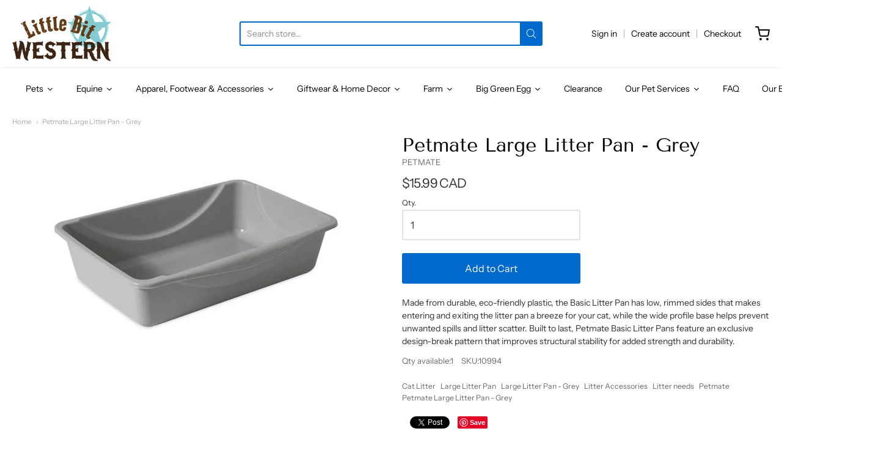

--- FILE ---
content_type: text/html; charset=utf-8
request_url: https://www.littlebitwestern.ca/products/petmate-large-litter-pan-grey/litter-needs
body_size: 30748
content:
<!doctype html>














<!-- Proudly powered by Shopify - https://shopify.com -->

<html class="no-js product petmate-large-litter-pan-grey" lang="en">

  <head>
    <!-- Google Tag Manager -->
<script>(function(w.d.s.l.i) (w[l] w[I]| |[]:w[i].push(('gtm.start':
new Date().getTime().event:'gtm.js'));var f=d.getElementsByTagName(s)[0].
j-d.createElement(s),dl-I!-'dataLayer'?'&l='+I:";j.async=true;j.src
'https://www.googletagmanager.com/gtm.js?id='+i+dl.f.parentNode.insertBefore(j.f);
})(window,document, 'script', 'dataLayer', 'GTM-NCSD7QD8');</script>
<!-- End Google Tag Manager -->
    
    <meta charset="utf-8">
<meta http-equiv="X-UA-Compatible" content="IE=edge,chrome=1">
<meta name="viewport" content="width=device-width, initial-scale=1">

<link rel="canonical" href="https://www.littlebitwestern.ca/products/petmate-large-litter-pan-grey">


  <link rel="shortcut icon" href="//www.littlebitwestern.ca/cdn/shop/files/168-1688432_texas-star-with-circle-removebg-preview_2_32x32.png?v=1619540865" type="image/png">











<title>Petmate Large Litter Pan - Grey | Little Bit Western</title>




  <meta name="description" content="Made from durable, eco-friendly plastic, the Basic Litter Pan has low, rimmed sides that makes entering and exiting the litter pan a breeze for your cat, while the wide profile base helps prevent unwanted spills and litter scatter. Built to last, Petmate Basic Litter Pans feature an exclusive design-break pattern that ">


    <meta property="og:site_name" content="Little Bit Western">


  <meta property="og:type" content="product">
  <meta property="og:title" content="Petmate Large Litter Pan - Grey">
  <meta property="og:url" content="https://www.littlebitwestern.ca/products/petmate-large-litter-pan-grey">
  <meta property="og:description" content="Made from durable, eco-friendly plastic, the Basic Litter Pan has low, rimmed sides that makes entering and exiting the litter pan a breeze for your cat, while the wide profile base helps prevent unwanted spills and litter scatter. Built to last, Petmate Basic Litter Pans feature an exclusive design-break pattern that improves structural stability for added strength and durability.">
  
    <meta property="og:image" content="http://www.littlebitwestern.ca/cdn/shop/products/s10994_1200x630.jpg?v=1579191336">
    <meta property="og:image:secure_url" content="https://www.littlebitwestern.ca/cdn/shop/products/s10994_1200x630.jpg?v=1579191336">
    <meta property="og:image:width" content="1200"/>
    <meta property="og:image:height" content="630"/>
  
  <meta property="og:price:amount" content="15.99">
  <meta property="og:price:currency" content="CAD">



  <meta name="twitter:card" content="summary">





  <meta name="twitter:title" content="Petmate Large Litter Pan - Grey">
  <meta name="twitter:description" content="Made from durable, eco-friendly plastic, the Basic Litter Pan has low, rimmed sides that makes entering and exiting the litter pan a breeze for your cat, while the wide profile base helps prevent unwa">
  <meta name="twitter:image" content="https://www.littlebitwestern.ca/cdn/shop/products/s10994_1200x630.jpg?v=1579191336">
  <meta name="twitter:image:width" content="1024">
  <meta name="twitter:image:height" content="1024">


    







<link rel="preload" as="font" href="//www.littlebitwestern.ca/cdn/fonts/tenor_sans/tenorsans_n4.966071a72c28462a9256039d3e3dc5b0cf314f65.woff2" type="font/woff2" crossorigin="anonymous"/>















<link rel="preload" as="font" href="//www.littlebitwestern.ca/cdn/fonts/instrument_sans/instrumentsans_n4.db86542ae5e1596dbdb28c279ae6c2086c4c5bfa.woff2" type="font/woff2" crossorigin="anonymous"/>


  <link rel="preload" as="font" href="//www.littlebitwestern.ca/cdn/fonts/instrument_sans/instrumentsans_n7.e4ad9032e203f9a0977786c356573ced65a7419a.woff2" type="font/woff2" crossorigin="anonymous"/>



  <link rel="preload" as="font" href="//www.littlebitwestern.ca/cdn/fonts/instrument_sans/instrumentsans_i4.028d3c3cd8d085648c808ceb20cd2fd1eb3560e5.woff2" type="font/woff2" crossorigin="anonymous"/>



  <link rel="preload" as="font" href="//www.littlebitwestern.ca/cdn/fonts/instrument_sans/instrumentsans_i7.d6063bb5d8f9cbf96eace9e8801697c54f363c6a.woff2" type="font/woff2" crossorigin="anonymous"/>










<link rel="preload" as="font" href="//www.littlebitwestern.ca/cdn/fonts/instrument_sans/instrumentsans_n4.db86542ae5e1596dbdb28c279ae6c2086c4c5bfa.woff2" type="font/woff2" crossorigin="anonymous"/>


  <link rel="preload" as="font" href="//www.littlebitwestern.ca/cdn/fonts/instrument_sans/instrumentsans_n7.e4ad9032e203f9a0977786c356573ced65a7419a.woff2" type="font/woff2" crossorigin="anonymous"/>



  <link rel="preload" as="font" href="//www.littlebitwestern.ca/cdn/fonts/instrument_sans/instrumentsans_i4.028d3c3cd8d085648c808ceb20cd2fd1eb3560e5.woff2" type="font/woff2" crossorigin="anonymous"/>



  <link rel="preload" as="font" href="//www.littlebitwestern.ca/cdn/fonts/instrument_sans/instrumentsans_i7.d6063bb5d8f9cbf96eace9e8801697c54f363c6a.woff2" type="font/woff2" crossorigin="anonymous"/>



    <script>window.performance && window.performance.mark && window.performance.mark('shopify.content_for_header.start');</script><meta name="google-site-verification" content="q_w-jCWbF1XmDloJ8euxTYUV6Hl3WkCuWAER0cLxDYs">
<meta id="shopify-digital-wallet" name="shopify-digital-wallet" content="/24596301/digital_wallets/dialog">
<meta name="shopify-checkout-api-token" content="3c12a4bae7ee77750b58d7a2de0422b2">
<link rel="alternate" type="application/json+oembed" href="https://www.littlebitwestern.ca/products/petmate-large-litter-pan-grey.oembed">
<script async="async" src="/checkouts/internal/preloads.js?locale=en-CA"></script>
<link rel="preconnect" href="https://shop.app" crossorigin="anonymous">
<script async="async" src="https://shop.app/checkouts/internal/preloads.js?locale=en-CA&shop_id=24596301" crossorigin="anonymous"></script>
<script id="apple-pay-shop-capabilities" type="application/json">{"shopId":24596301,"countryCode":"CA","currencyCode":"CAD","merchantCapabilities":["supports3DS"],"merchantId":"gid:\/\/shopify\/Shop\/24596301","merchantName":"Little Bit Western","requiredBillingContactFields":["postalAddress","email","phone"],"requiredShippingContactFields":["postalAddress","email","phone"],"shippingType":"shipping","supportedNetworks":["visa","masterCard","discover","interac"],"total":{"type":"pending","label":"Little Bit Western","amount":"1.00"},"shopifyPaymentsEnabled":true,"supportsSubscriptions":true}</script>
<script id="shopify-features" type="application/json">{"accessToken":"3c12a4bae7ee77750b58d7a2de0422b2","betas":["rich-media-storefront-analytics"],"domain":"www.littlebitwestern.ca","predictiveSearch":true,"shopId":24596301,"locale":"en"}</script>
<script>var Shopify = Shopify || {};
Shopify.shop = "littlebitwestern.myshopify.com";
Shopify.locale = "en";
Shopify.currency = {"active":"CAD","rate":"1.0"};
Shopify.country = "CA";
Shopify.theme = {"name":"Providence with Installments message","id":179752141115,"schema_name":"Providence","schema_version":"5.11.5","theme_store_id":587,"role":"main"};
Shopify.theme.handle = "null";
Shopify.theme.style = {"id":null,"handle":null};
Shopify.cdnHost = "www.littlebitwestern.ca/cdn";
Shopify.routes = Shopify.routes || {};
Shopify.routes.root = "/";</script>
<script type="module">!function(o){(o.Shopify=o.Shopify||{}).modules=!0}(window);</script>
<script>!function(o){function n(){var o=[];function n(){o.push(Array.prototype.slice.apply(arguments))}return n.q=o,n}var t=o.Shopify=o.Shopify||{};t.loadFeatures=n(),t.autoloadFeatures=n()}(window);</script>
<script>
  window.ShopifyPay = window.ShopifyPay || {};
  window.ShopifyPay.apiHost = "shop.app\/pay";
  window.ShopifyPay.redirectState = null;
</script>
<script id="shop-js-analytics" type="application/json">{"pageType":"product"}</script>
<script defer="defer" async type="module" src="//www.littlebitwestern.ca/cdn/shopifycloud/shop-js/modules/v2/client.init-shop-cart-sync_BT-GjEfc.en.esm.js"></script>
<script defer="defer" async type="module" src="//www.littlebitwestern.ca/cdn/shopifycloud/shop-js/modules/v2/chunk.common_D58fp_Oc.esm.js"></script>
<script defer="defer" async type="module" src="//www.littlebitwestern.ca/cdn/shopifycloud/shop-js/modules/v2/chunk.modal_xMitdFEc.esm.js"></script>
<script type="module">
  await import("//www.littlebitwestern.ca/cdn/shopifycloud/shop-js/modules/v2/client.init-shop-cart-sync_BT-GjEfc.en.esm.js");
await import("//www.littlebitwestern.ca/cdn/shopifycloud/shop-js/modules/v2/chunk.common_D58fp_Oc.esm.js");
await import("//www.littlebitwestern.ca/cdn/shopifycloud/shop-js/modules/v2/chunk.modal_xMitdFEc.esm.js");

  window.Shopify.SignInWithShop?.initShopCartSync?.({"fedCMEnabled":true,"windoidEnabled":true});

</script>
<script defer="defer" async type="module" src="//www.littlebitwestern.ca/cdn/shopifycloud/shop-js/modules/v2/client.payment-terms_Ci9AEqFq.en.esm.js"></script>
<script defer="defer" async type="module" src="//www.littlebitwestern.ca/cdn/shopifycloud/shop-js/modules/v2/chunk.common_D58fp_Oc.esm.js"></script>
<script defer="defer" async type="module" src="//www.littlebitwestern.ca/cdn/shopifycloud/shop-js/modules/v2/chunk.modal_xMitdFEc.esm.js"></script>
<script type="module">
  await import("//www.littlebitwestern.ca/cdn/shopifycloud/shop-js/modules/v2/client.payment-terms_Ci9AEqFq.en.esm.js");
await import("//www.littlebitwestern.ca/cdn/shopifycloud/shop-js/modules/v2/chunk.common_D58fp_Oc.esm.js");
await import("//www.littlebitwestern.ca/cdn/shopifycloud/shop-js/modules/v2/chunk.modal_xMitdFEc.esm.js");

  
</script>
<script>
  window.Shopify = window.Shopify || {};
  if (!window.Shopify.featureAssets) window.Shopify.featureAssets = {};
  window.Shopify.featureAssets['shop-js'] = {"shop-cart-sync":["modules/v2/client.shop-cart-sync_DZOKe7Ll.en.esm.js","modules/v2/chunk.common_D58fp_Oc.esm.js","modules/v2/chunk.modal_xMitdFEc.esm.js"],"init-fed-cm":["modules/v2/client.init-fed-cm_B6oLuCjv.en.esm.js","modules/v2/chunk.common_D58fp_Oc.esm.js","modules/v2/chunk.modal_xMitdFEc.esm.js"],"shop-cash-offers":["modules/v2/client.shop-cash-offers_D2sdYoxE.en.esm.js","modules/v2/chunk.common_D58fp_Oc.esm.js","modules/v2/chunk.modal_xMitdFEc.esm.js"],"shop-login-button":["modules/v2/client.shop-login-button_QeVjl5Y3.en.esm.js","modules/v2/chunk.common_D58fp_Oc.esm.js","modules/v2/chunk.modal_xMitdFEc.esm.js"],"pay-button":["modules/v2/client.pay-button_DXTOsIq6.en.esm.js","modules/v2/chunk.common_D58fp_Oc.esm.js","modules/v2/chunk.modal_xMitdFEc.esm.js"],"shop-button":["modules/v2/client.shop-button_DQZHx9pm.en.esm.js","modules/v2/chunk.common_D58fp_Oc.esm.js","modules/v2/chunk.modal_xMitdFEc.esm.js"],"avatar":["modules/v2/client.avatar_BTnouDA3.en.esm.js"],"init-windoid":["modules/v2/client.init-windoid_CR1B-cfM.en.esm.js","modules/v2/chunk.common_D58fp_Oc.esm.js","modules/v2/chunk.modal_xMitdFEc.esm.js"],"init-shop-for-new-customer-accounts":["modules/v2/client.init-shop-for-new-customer-accounts_C_vY_xzh.en.esm.js","modules/v2/client.shop-login-button_QeVjl5Y3.en.esm.js","modules/v2/chunk.common_D58fp_Oc.esm.js","modules/v2/chunk.modal_xMitdFEc.esm.js"],"init-shop-email-lookup-coordinator":["modules/v2/client.init-shop-email-lookup-coordinator_BI7n9ZSv.en.esm.js","modules/v2/chunk.common_D58fp_Oc.esm.js","modules/v2/chunk.modal_xMitdFEc.esm.js"],"init-shop-cart-sync":["modules/v2/client.init-shop-cart-sync_BT-GjEfc.en.esm.js","modules/v2/chunk.common_D58fp_Oc.esm.js","modules/v2/chunk.modal_xMitdFEc.esm.js"],"shop-toast-manager":["modules/v2/client.shop-toast-manager_DiYdP3xc.en.esm.js","modules/v2/chunk.common_D58fp_Oc.esm.js","modules/v2/chunk.modal_xMitdFEc.esm.js"],"init-customer-accounts":["modules/v2/client.init-customer-accounts_D9ZNqS-Q.en.esm.js","modules/v2/client.shop-login-button_QeVjl5Y3.en.esm.js","modules/v2/chunk.common_D58fp_Oc.esm.js","modules/v2/chunk.modal_xMitdFEc.esm.js"],"init-customer-accounts-sign-up":["modules/v2/client.init-customer-accounts-sign-up_iGw4briv.en.esm.js","modules/v2/client.shop-login-button_QeVjl5Y3.en.esm.js","modules/v2/chunk.common_D58fp_Oc.esm.js","modules/v2/chunk.modal_xMitdFEc.esm.js"],"shop-follow-button":["modules/v2/client.shop-follow-button_CqMgW2wH.en.esm.js","modules/v2/chunk.common_D58fp_Oc.esm.js","modules/v2/chunk.modal_xMitdFEc.esm.js"],"checkout-modal":["modules/v2/client.checkout-modal_xHeaAweL.en.esm.js","modules/v2/chunk.common_D58fp_Oc.esm.js","modules/v2/chunk.modal_xMitdFEc.esm.js"],"shop-login":["modules/v2/client.shop-login_D91U-Q7h.en.esm.js","modules/v2/chunk.common_D58fp_Oc.esm.js","modules/v2/chunk.modal_xMitdFEc.esm.js"],"lead-capture":["modules/v2/client.lead-capture_BJmE1dJe.en.esm.js","modules/v2/chunk.common_D58fp_Oc.esm.js","modules/v2/chunk.modal_xMitdFEc.esm.js"],"payment-terms":["modules/v2/client.payment-terms_Ci9AEqFq.en.esm.js","modules/v2/chunk.common_D58fp_Oc.esm.js","modules/v2/chunk.modal_xMitdFEc.esm.js"]};
</script>
<script>(function() {
  var isLoaded = false;
  function asyncLoad() {
    if (isLoaded) return;
    isLoaded = true;
    var urls = ["\/\/www.powr.io\/powr.js?powr-token=littlebitwestern.myshopify.com\u0026external-type=shopify\u0026shop=littlebitwestern.myshopify.com","\/\/static.zotabox.com\/6\/2\/62c4305b547e8960f2c3f91d05e301fa\/widgets.js?shop=littlebitwestern.myshopify.com","\/\/www.powr.io\/powr.js?powr-token=littlebitwestern.myshopify.com\u0026external-type=shopify\u0026shop=littlebitwestern.myshopify.com","https:\/\/cdn-widgetsrepository.yotpo.com\/v1\/loader\/15scJC8OImfklOrn8v6PKAoxutEZVtHQMkcnbh5K?shop=littlebitwestern.myshopify.com"];
    for (var i = 0; i < urls.length; i++) {
      var s = document.createElement('script');
      s.type = 'text/javascript';
      s.async = true;
      s.src = urls[i];
      var x = document.getElementsByTagName('script')[0];
      x.parentNode.insertBefore(s, x);
    }
  };
  if(window.attachEvent) {
    window.attachEvent('onload', asyncLoad);
  } else {
    window.addEventListener('load', asyncLoad, false);
  }
})();</script>
<script id="__st">var __st={"a":24596301,"offset":-18000,"reqid":"4deb8436-2a5e-4290-8d64-10de3c548f50-1769381930","pageurl":"www.littlebitwestern.ca\/products\/petmate-large-litter-pan-grey\/litter-needs","u":"ebaf7af4e192","p":"product","rtyp":"product","rid":4384975716435};</script>
<script>window.ShopifyPaypalV4VisibilityTracking = true;</script>
<script id="captcha-bootstrap">!function(){'use strict';const t='contact',e='account',n='new_comment',o=[[t,t],['blogs',n],['comments',n],[t,'customer']],c=[[e,'customer_login'],[e,'guest_login'],[e,'recover_customer_password'],[e,'create_customer']],r=t=>t.map((([t,e])=>`form[action*='/${t}']:not([data-nocaptcha='true']) input[name='form_type'][value='${e}']`)).join(','),a=t=>()=>t?[...document.querySelectorAll(t)].map((t=>t.form)):[];function s(){const t=[...o],e=r(t);return a(e)}const i='password',u='form_key',d=['recaptcha-v3-token','g-recaptcha-response','h-captcha-response',i],f=()=>{try{return window.sessionStorage}catch{return}},m='__shopify_v',_=t=>t.elements[u];function p(t,e,n=!1){try{const o=window.sessionStorage,c=JSON.parse(o.getItem(e)),{data:r}=function(t){const{data:e,action:n}=t;return t[m]||n?{data:e,action:n}:{data:t,action:n}}(c);for(const[e,n]of Object.entries(r))t.elements[e]&&(t.elements[e].value=n);n&&o.removeItem(e)}catch(o){console.error('form repopulation failed',{error:o})}}const l='form_type',E='cptcha';function T(t){t.dataset[E]=!0}const w=window,h=w.document,L='Shopify',v='ce_forms',y='captcha';let A=!1;((t,e)=>{const n=(g='f06e6c50-85a8-45c8-87d0-21a2b65856fe',I='https://cdn.shopify.com/shopifycloud/storefront-forms-hcaptcha/ce_storefront_forms_captcha_hcaptcha.v1.5.2.iife.js',D={infoText:'Protected by hCaptcha',privacyText:'Privacy',termsText:'Terms'},(t,e,n)=>{const o=w[L][v],c=o.bindForm;if(c)return c(t,g,e,D).then(n);var r;o.q.push([[t,g,e,D],n]),r=I,A||(h.body.append(Object.assign(h.createElement('script'),{id:'captcha-provider',async:!0,src:r})),A=!0)});var g,I,D;w[L]=w[L]||{},w[L][v]=w[L][v]||{},w[L][v].q=[],w[L][y]=w[L][y]||{},w[L][y].protect=function(t,e){n(t,void 0,e),T(t)},Object.freeze(w[L][y]),function(t,e,n,w,h,L){const[v,y,A,g]=function(t,e,n){const i=e?o:[],u=t?c:[],d=[...i,...u],f=r(d),m=r(i),_=r(d.filter((([t,e])=>n.includes(e))));return[a(f),a(m),a(_),s()]}(w,h,L),I=t=>{const e=t.target;return e instanceof HTMLFormElement?e:e&&e.form},D=t=>v().includes(t);t.addEventListener('submit',(t=>{const e=I(t);if(!e)return;const n=D(e)&&!e.dataset.hcaptchaBound&&!e.dataset.recaptchaBound,o=_(e),c=g().includes(e)&&(!o||!o.value);(n||c)&&t.preventDefault(),c&&!n&&(function(t){try{if(!f())return;!function(t){const e=f();if(!e)return;const n=_(t);if(!n)return;const o=n.value;o&&e.removeItem(o)}(t);const e=Array.from(Array(32),(()=>Math.random().toString(36)[2])).join('');!function(t,e){_(t)||t.append(Object.assign(document.createElement('input'),{type:'hidden',name:u})),t.elements[u].value=e}(t,e),function(t,e){const n=f();if(!n)return;const o=[...t.querySelectorAll(`input[type='${i}']`)].map((({name:t})=>t)),c=[...d,...o],r={};for(const[a,s]of new FormData(t).entries())c.includes(a)||(r[a]=s);n.setItem(e,JSON.stringify({[m]:1,action:t.action,data:r}))}(t,e)}catch(e){console.error('failed to persist form',e)}}(e),e.submit())}));const S=(t,e)=>{t&&!t.dataset[E]&&(n(t,e.some((e=>e===t))),T(t))};for(const o of['focusin','change'])t.addEventListener(o,(t=>{const e=I(t);D(e)&&S(e,y())}));const B=e.get('form_key'),M=e.get(l),P=B&&M;t.addEventListener('DOMContentLoaded',(()=>{const t=y();if(P)for(const e of t)e.elements[l].value===M&&p(e,B);[...new Set([...A(),...v().filter((t=>'true'===t.dataset.shopifyCaptcha))])].forEach((e=>S(e,t)))}))}(h,new URLSearchParams(w.location.search),n,t,e,['guest_login'])})(!0,!0)}();</script>
<script integrity="sha256-4kQ18oKyAcykRKYeNunJcIwy7WH5gtpwJnB7kiuLZ1E=" data-source-attribution="shopify.loadfeatures" defer="defer" src="//www.littlebitwestern.ca/cdn/shopifycloud/storefront/assets/storefront/load_feature-a0a9edcb.js" crossorigin="anonymous"></script>
<script crossorigin="anonymous" defer="defer" src="//www.littlebitwestern.ca/cdn/shopifycloud/storefront/assets/shopify_pay/storefront-65b4c6d7.js?v=20250812"></script>
<script data-source-attribution="shopify.dynamic_checkout.dynamic.init">var Shopify=Shopify||{};Shopify.PaymentButton=Shopify.PaymentButton||{isStorefrontPortableWallets:!0,init:function(){window.Shopify.PaymentButton.init=function(){};var t=document.createElement("script");t.src="https://www.littlebitwestern.ca/cdn/shopifycloud/portable-wallets/latest/portable-wallets.en.js",t.type="module",document.head.appendChild(t)}};
</script>
<script data-source-attribution="shopify.dynamic_checkout.buyer_consent">
  function portableWalletsHideBuyerConsent(e){var t=document.getElementById("shopify-buyer-consent"),n=document.getElementById("shopify-subscription-policy-button");t&&n&&(t.classList.add("hidden"),t.setAttribute("aria-hidden","true"),n.removeEventListener("click",e))}function portableWalletsShowBuyerConsent(e){var t=document.getElementById("shopify-buyer-consent"),n=document.getElementById("shopify-subscription-policy-button");t&&n&&(t.classList.remove("hidden"),t.removeAttribute("aria-hidden"),n.addEventListener("click",e))}window.Shopify?.PaymentButton&&(window.Shopify.PaymentButton.hideBuyerConsent=portableWalletsHideBuyerConsent,window.Shopify.PaymentButton.showBuyerConsent=portableWalletsShowBuyerConsent);
</script>
<script data-source-attribution="shopify.dynamic_checkout.cart.bootstrap">document.addEventListener("DOMContentLoaded",(function(){function t(){return document.querySelector("shopify-accelerated-checkout-cart, shopify-accelerated-checkout")}if(t())Shopify.PaymentButton.init();else{new MutationObserver((function(e,n){t()&&(Shopify.PaymentButton.init(),n.disconnect())})).observe(document.body,{childList:!0,subtree:!0})}}));
</script>
<link id="shopify-accelerated-checkout-styles" rel="stylesheet" media="screen" href="https://www.littlebitwestern.ca/cdn/shopifycloud/portable-wallets/latest/accelerated-checkout-backwards-compat.css" crossorigin="anonymous">
<style id="shopify-accelerated-checkout-cart">
        #shopify-buyer-consent {
  margin-top: 1em;
  display: inline-block;
  width: 100%;
}

#shopify-buyer-consent.hidden {
  display: none;
}

#shopify-subscription-policy-button {
  background: none;
  border: none;
  padding: 0;
  text-decoration: underline;
  font-size: inherit;
  cursor: pointer;
}

#shopify-subscription-policy-button::before {
  box-shadow: none;
}

      </style>
<script id="sections-script" data-sections="product-recommendations" defer="defer" src="//www.littlebitwestern.ca/cdn/shop/t/8/compiled_assets/scripts.js?v=1576"></script>
<script>window.performance && window.performance.mark && window.performance.mark('shopify.content_for_header.end');</script>

    
      <link href="//www.littlebitwestern.ca/cdn/shopifycloud/shopify-plyr/v1.0/shopify-plyr.css" rel="stylesheet" type="text/css" media="all" />
      <link href="//www.littlebitwestern.ca/cdn/shopifycloud/model-viewer-ui/assets/v1.0/model-viewer-ui.css" rel="stylesheet" type="text/css" media="all" />
    

    <link href="//www.littlebitwestern.ca/cdn/shop/t/8/assets/theme-vendor.css?v=36042674431083563031760689105" rel="stylesheet" type="text/css" media="all" />
    <link href="//www.littlebitwestern.ca/cdn/shop/t/8/assets/theme.css?v=158333073575951807321760689105" rel="stylesheet" type="text/css" media="all" />
    <link href="//www.littlebitwestern.ca/cdn/shop/t/8/assets/theme-custom.css?v=149401581041329403681760689105" rel="stylesheet" type="text/css" media="all" />
    <link href="//www.littlebitwestern.ca/cdn/shop/t/8/assets/fonts.css?v=89835317464874655991769205290" rel="stylesheet" type="text/css" media="all" />

    <script>
  window.lazySizesConfig = window.lazySizesConfig || {};
  lazySizesConfig.loadMode = 1;
  lazySizesConfig.loadHidden = false;
</script>
<script src="https://cdnjs.cloudflare.com/ajax/libs/lazysizes/4.0.1/plugins/respimg/ls.respimg.min.js" async="async"></script>
<script src="https://cdnjs.cloudflare.com/ajax/libs/lazysizes/4.0.1/plugins/rias/ls.rias.min.js" async="async"></script>
<script src="https://cdnjs.cloudflare.com/ajax/libs/lazysizes/4.0.1/plugins/parent-fit/ls.parent-fit.min.js" async="async"></script>
<script src="https://cdnjs.cloudflare.com/ajax/libs/lazysizes/4.0.1/plugins/bgset/ls.bgset.min.js" async="async"></script>
<script src="https://cdnjs.cloudflare.com/ajax/libs/lazysizes/4.0.1/lazysizes.min.js" async="async"></script>

    




















<script>
  window.Station || (window.Station = {
    App: {
      config: {
        mediumScreen: 640,
        largeScreen: 1024
      }
    },
    Theme: {
      givenName: "Providence with Installments message",
      id: 179752141115,
      name: "Providence",
      version: "5.11.5",
      config: {
        search: {
          enableSuggestions: true,
          showVendor: false,
          showPrice: false,
          showUnavailableProducts: "hide",
          enterKeySubmit: true
        },
        product: {
          enableDeepLinking: true,
          enableHighlightAddWhenSale: true,
          enableLightbox: true,
          enableQtyLimit: false,
          enableSelectAnOption: false,
          enableSetVariantFromSecondary: true,
          lightboxImageSize: "master",
          primaryImageSize: "1024x1024",
          showPrimaryImageFirst: false
        }
      },
      current: {
        article: null,
        cart: {"note":null,"attributes":{},"original_total_price":0,"total_price":0,"total_discount":0,"total_weight":0.0,"item_count":0,"items":[],"requires_shipping":false,"currency":"CAD","items_subtotal_price":0,"cart_level_discount_applications":[],"checkout_charge_amount":0},
        collection: null,
        featured_media_id: 6043180630099,
        featuredImageID: 13870252818515,
        product: {"id":4384975716435,"title":"Petmate Large Litter Pan - Grey","handle":"petmate-large-litter-pan-grey","description":"Made from durable, eco-friendly plastic, the Basic Litter Pan has low, rimmed sides that makes entering and exiting the litter pan a breeze for your cat, while the wide profile base helps prevent unwanted spills and litter scatter. Built to last, Petmate Basic Litter Pans feature an exclusive design-break pattern that improves structural stability for added strength and durability.","published_at":"2020-01-16T11:11:59-05:00","created_at":"2020-01-16T11:11:59-05:00","vendor":"PETMATE","type":"CAT ACCESSORIES","tags":["Cat Litter","Large Litter Pan","Large Litter Pan - Grey","Litter Accessories","Litter needs","Petmate","Petmate Large Litter Pan - Grey"],"price":1599,"price_min":1599,"price_max":1599,"available":true,"price_varies":false,"compare_at_price":null,"compare_at_price_min":0,"compare_at_price_max":0,"compare_at_price_varies":false,"variants":[{"id":31381360214099,"title":"Default Title","option1":"Default Title","option2":null,"option3":null,"sku":"10994","requires_shipping":true,"taxable":true,"featured_image":null,"available":true,"name":"Petmate Large Litter Pan - Grey","public_title":null,"options":["Default Title"],"price":1599,"weight":770,"compare_at_price":null,"inventory_quantity":1,"inventory_management":"shopify","inventory_policy":"deny","barcode":"029695221835","requires_selling_plan":false,"selling_plan_allocations":[]}],"images":["\/\/www.littlebitwestern.ca\/cdn\/shop\/products\/s10994.jpg?v=1579191336"],"featured_image":"\/\/www.littlebitwestern.ca\/cdn\/shop\/products\/s10994.jpg?v=1579191336","options":["Title"],"media":[{"alt":null,"id":6043180630099,"position":1,"preview_image":{"aspect_ratio":1.0,"height":475,"width":475,"src":"\/\/www.littlebitwestern.ca\/cdn\/shop\/products\/s10994.jpg?v=1579191336"},"aspect_ratio":1.0,"height":475,"media_type":"image","src":"\/\/www.littlebitwestern.ca\/cdn\/shop\/products\/s10994.jpg?v=1579191336","width":475}],"requires_selling_plan":false,"selling_plan_groups":[],"content":"Made from durable, eco-friendly plastic, the Basic Litter Pan has low, rimmed sides that makes entering and exiting the litter pan a breeze for your cat, while the wide profile base helps prevent unwanted spills and litter scatter. Built to last, Petmate Basic Litter Pans feature an exclusive design-break pattern that improves structural stability for added strength and durability."},
        template: "product",
        templateType: "product",
        variant: {"id":31381360214099,"title":"Default Title","option1":"Default Title","option2":null,"option3":null,"sku":"10994","requires_shipping":true,"taxable":true,"featured_image":null,"available":true,"name":"Petmate Large Litter Pan - Grey","public_title":null,"options":["Default Title"],"price":1599,"weight":770,"compare_at_price":null,"inventory_quantity":1,"inventory_management":"shopify","inventory_policy":"deny","barcode":"029695221835","requires_selling_plan":false,"selling_plan_allocations":[]},
        players: {
          youtube: {},
          vimeo: {}
        }
      },
      customerLoggedIn: false,
      shop: {
        collectionsCount: 113,
        currency: "CAD",
        domain: "www.littlebitwestern.ca",
        locale: "en",
        moneyFormat: "${{amount}}",
        moneyWithCurrencyFormat: "${{amount}} CAD",
        name: "Little Bit Western",
        productsCount: 2403,
        url: "https:\/\/www.littlebitwestern.ca",
        
        root: "\/"
      },
      i18n: {
        search: {
          suggestions: {
            products: "Products",
            collections: "Collections",
            pages: "Pages",
            articles: "Articles",
          },
          results: {
            show: "Show all results for",
            none: "No results found for"
          }
        },
        cart: {
          itemCount: {
            zero: "0 items",
            one: "1 item",
            other: "{{ count }} items"
          },
          notification: {
            productAdded: "{{ product_title }} has been added to your cart. {{ view_cart_link }}",
            viewCartLink: "View Cart"
          }
        },
        map: {
          errors: {
            addressError: "Error looking up that address",
            addressNoResults: "No results for that address",
            addressQueryLimitHTML: "You have exceeded the Google API usage limit. Consider upgrading to a \u003ca href=\"https:\/\/developers.google.com\/maps\/premium\/usage-limits\"\u003ePremium Plan\u003c\/a\u003e.",
            authErrorHTML: "There was a problem authenticating your Google Maps API Key"
          }
        },
        product: {
          addToCart: "Add to Cart",
          soldOut: "Sold Out",
          unavailable: "Unavailable"
        }
      }
    }
  });
  window.Station.Theme.current.inventory || (window.Station.Theme.current.inventory = {31381360214099: {
        policy: "deny",
        quantity: 1
      }
});
</script>

    
    <script src="//www.littlebitwestern.ca/cdn/shop/t/8/assets/theme-vendor.js?v=109269379600411830821760689092" type="text/javascript"></script>
    <script src="//www.littlebitwestern.ca/cdn/shopifycloud/storefront/assets/themes_support/shopify_common-5f594365.js" type="text/javascript"></script>

    
  










<!--DOOFINDER-SHOPIFY-->  <!--/DOOFINDER-SHOPIFY--><link href="https://monorail-edge.shopifysvc.com" rel="dns-prefetch">
<script>(function(){if ("sendBeacon" in navigator && "performance" in window) {try {var session_token_from_headers = performance.getEntriesByType('navigation')[0].serverTiming.find(x => x.name == '_s').description;} catch {var session_token_from_headers = undefined;}var session_cookie_matches = document.cookie.match(/_shopify_s=([^;]*)/);var session_token_from_cookie = session_cookie_matches && session_cookie_matches.length === 2 ? session_cookie_matches[1] : "";var session_token = session_token_from_headers || session_token_from_cookie || "";function handle_abandonment_event(e) {var entries = performance.getEntries().filter(function(entry) {return /monorail-edge.shopifysvc.com/.test(entry.name);});if (!window.abandonment_tracked && entries.length === 0) {window.abandonment_tracked = true;var currentMs = Date.now();var navigation_start = performance.timing.navigationStart;var payload = {shop_id: 24596301,url: window.location.href,navigation_start,duration: currentMs - navigation_start,session_token,page_type: "product"};window.navigator.sendBeacon("https://monorail-edge.shopifysvc.com/v1/produce", JSON.stringify({schema_id: "online_store_buyer_site_abandonment/1.1",payload: payload,metadata: {event_created_at_ms: currentMs,event_sent_at_ms: currentMs}}));}}window.addEventListener('pagehide', handle_abandonment_event);}}());</script>
<script id="web-pixels-manager-setup">(function e(e,d,r,n,o){if(void 0===o&&(o={}),!Boolean(null===(a=null===(i=window.Shopify)||void 0===i?void 0:i.analytics)||void 0===a?void 0:a.replayQueue)){var i,a;window.Shopify=window.Shopify||{};var t=window.Shopify;t.analytics=t.analytics||{};var s=t.analytics;s.replayQueue=[],s.publish=function(e,d,r){return s.replayQueue.push([e,d,r]),!0};try{self.performance.mark("wpm:start")}catch(e){}var l=function(){var e={modern:/Edge?\/(1{2}[4-9]|1[2-9]\d|[2-9]\d{2}|\d{4,})\.\d+(\.\d+|)|Firefox\/(1{2}[4-9]|1[2-9]\d|[2-9]\d{2}|\d{4,})\.\d+(\.\d+|)|Chrom(ium|e)\/(9{2}|\d{3,})\.\d+(\.\d+|)|(Maci|X1{2}).+ Version\/(15\.\d+|(1[6-9]|[2-9]\d|\d{3,})\.\d+)([,.]\d+|)( \(\w+\)|)( Mobile\/\w+|) Safari\/|Chrome.+OPR\/(9{2}|\d{3,})\.\d+\.\d+|(CPU[ +]OS|iPhone[ +]OS|CPU[ +]iPhone|CPU IPhone OS|CPU iPad OS)[ +]+(15[._]\d+|(1[6-9]|[2-9]\d|\d{3,})[._]\d+)([._]\d+|)|Android:?[ /-](13[3-9]|1[4-9]\d|[2-9]\d{2}|\d{4,})(\.\d+|)(\.\d+|)|Android.+Firefox\/(13[5-9]|1[4-9]\d|[2-9]\d{2}|\d{4,})\.\d+(\.\d+|)|Android.+Chrom(ium|e)\/(13[3-9]|1[4-9]\d|[2-9]\d{2}|\d{4,})\.\d+(\.\d+|)|SamsungBrowser\/([2-9]\d|\d{3,})\.\d+/,legacy:/Edge?\/(1[6-9]|[2-9]\d|\d{3,})\.\d+(\.\d+|)|Firefox\/(5[4-9]|[6-9]\d|\d{3,})\.\d+(\.\d+|)|Chrom(ium|e)\/(5[1-9]|[6-9]\d|\d{3,})\.\d+(\.\d+|)([\d.]+$|.*Safari\/(?![\d.]+ Edge\/[\d.]+$))|(Maci|X1{2}).+ Version\/(10\.\d+|(1[1-9]|[2-9]\d|\d{3,})\.\d+)([,.]\d+|)( \(\w+\)|)( Mobile\/\w+|) Safari\/|Chrome.+OPR\/(3[89]|[4-9]\d|\d{3,})\.\d+\.\d+|(CPU[ +]OS|iPhone[ +]OS|CPU[ +]iPhone|CPU IPhone OS|CPU iPad OS)[ +]+(10[._]\d+|(1[1-9]|[2-9]\d|\d{3,})[._]\d+)([._]\d+|)|Android:?[ /-](13[3-9]|1[4-9]\d|[2-9]\d{2}|\d{4,})(\.\d+|)(\.\d+|)|Mobile Safari.+OPR\/([89]\d|\d{3,})\.\d+\.\d+|Android.+Firefox\/(13[5-9]|1[4-9]\d|[2-9]\d{2}|\d{4,})\.\d+(\.\d+|)|Android.+Chrom(ium|e)\/(13[3-9]|1[4-9]\d|[2-9]\d{2}|\d{4,})\.\d+(\.\d+|)|Android.+(UC? ?Browser|UCWEB|U3)[ /]?(15\.([5-9]|\d{2,})|(1[6-9]|[2-9]\d|\d{3,})\.\d+)\.\d+|SamsungBrowser\/(5\.\d+|([6-9]|\d{2,})\.\d+)|Android.+MQ{2}Browser\/(14(\.(9|\d{2,})|)|(1[5-9]|[2-9]\d|\d{3,})(\.\d+|))(\.\d+|)|K[Aa][Ii]OS\/(3\.\d+|([4-9]|\d{2,})\.\d+)(\.\d+|)/},d=e.modern,r=e.legacy,n=navigator.userAgent;return n.match(d)?"modern":n.match(r)?"legacy":"unknown"}(),u="modern"===l?"modern":"legacy",c=(null!=n?n:{modern:"",legacy:""})[u],f=function(e){return[e.baseUrl,"/wpm","/b",e.hashVersion,"modern"===e.buildTarget?"m":"l",".js"].join("")}({baseUrl:d,hashVersion:r,buildTarget:u}),m=function(e){var d=e.version,r=e.bundleTarget,n=e.surface,o=e.pageUrl,i=e.monorailEndpoint;return{emit:function(e){var a=e.status,t=e.errorMsg,s=(new Date).getTime(),l=JSON.stringify({metadata:{event_sent_at_ms:s},events:[{schema_id:"web_pixels_manager_load/3.1",payload:{version:d,bundle_target:r,page_url:o,status:a,surface:n,error_msg:t},metadata:{event_created_at_ms:s}}]});if(!i)return console&&console.warn&&console.warn("[Web Pixels Manager] No Monorail endpoint provided, skipping logging."),!1;try{return self.navigator.sendBeacon.bind(self.navigator)(i,l)}catch(e){}var u=new XMLHttpRequest;try{return u.open("POST",i,!0),u.setRequestHeader("Content-Type","text/plain"),u.send(l),!0}catch(e){return console&&console.warn&&console.warn("[Web Pixels Manager] Got an unhandled error while logging to Monorail."),!1}}}}({version:r,bundleTarget:l,surface:e.surface,pageUrl:self.location.href,monorailEndpoint:e.monorailEndpoint});try{o.browserTarget=l,function(e){var d=e.src,r=e.async,n=void 0===r||r,o=e.onload,i=e.onerror,a=e.sri,t=e.scriptDataAttributes,s=void 0===t?{}:t,l=document.createElement("script"),u=document.querySelector("head"),c=document.querySelector("body");if(l.async=n,l.src=d,a&&(l.integrity=a,l.crossOrigin="anonymous"),s)for(var f in s)if(Object.prototype.hasOwnProperty.call(s,f))try{l.dataset[f]=s[f]}catch(e){}if(o&&l.addEventListener("load",o),i&&l.addEventListener("error",i),u)u.appendChild(l);else{if(!c)throw new Error("Did not find a head or body element to append the script");c.appendChild(l)}}({src:f,async:!0,onload:function(){if(!function(){var e,d;return Boolean(null===(d=null===(e=window.Shopify)||void 0===e?void 0:e.analytics)||void 0===d?void 0:d.initialized)}()){var d=window.webPixelsManager.init(e)||void 0;if(d){var r=window.Shopify.analytics;r.replayQueue.forEach((function(e){var r=e[0],n=e[1],o=e[2];d.publishCustomEvent(r,n,o)})),r.replayQueue=[],r.publish=d.publishCustomEvent,r.visitor=d.visitor,r.initialized=!0}}},onerror:function(){return m.emit({status:"failed",errorMsg:"".concat(f," has failed to load")})},sri:function(e){var d=/^sha384-[A-Za-z0-9+/=]+$/;return"string"==typeof e&&d.test(e)}(c)?c:"",scriptDataAttributes:o}),m.emit({status:"loading"})}catch(e){m.emit({status:"failed",errorMsg:(null==e?void 0:e.message)||"Unknown error"})}}})({shopId: 24596301,storefrontBaseUrl: "https://www.littlebitwestern.ca",extensionsBaseUrl: "https://extensions.shopifycdn.com/cdn/shopifycloud/web-pixels-manager",monorailEndpoint: "https://monorail-edge.shopifysvc.com/unstable/produce_batch",surface: "storefront-renderer",enabledBetaFlags: ["2dca8a86"],webPixelsConfigList: [{"id":"1797587259","configuration":"{\"yotpoStoreId\":\"15scJC8OImfklOrn8v6PKAoxutEZVtHQMkcnbh5K\"}","eventPayloadVersion":"v1","runtimeContext":"STRICT","scriptVersion":"8bb37a256888599d9a3d57f0551d3859","type":"APP","apiClientId":70132,"privacyPurposes":["ANALYTICS","MARKETING","SALE_OF_DATA"],"dataSharingAdjustments":{"protectedCustomerApprovalScopes":["read_customer_address","read_customer_email","read_customer_name","read_customer_personal_data","read_customer_phone"]}},{"id":"875430203","configuration":"{\"config\":\"{\\\"pixel_id\\\":\\\"GT-55X3RDR\\\",\\\"target_country\\\":\\\"CA\\\",\\\"gtag_events\\\":[{\\\"type\\\":\\\"purchase\\\",\\\"action_label\\\":\\\"MC-R3CVRGZ87D\\\"},{\\\"type\\\":\\\"page_view\\\",\\\"action_label\\\":\\\"MC-R3CVRGZ87D\\\"},{\\\"type\\\":\\\"view_item\\\",\\\"action_label\\\":\\\"MC-R3CVRGZ87D\\\"}],\\\"enable_monitoring_mode\\\":false}\"}","eventPayloadVersion":"v1","runtimeContext":"OPEN","scriptVersion":"b2a88bafab3e21179ed38636efcd8a93","type":"APP","apiClientId":1780363,"privacyPurposes":[],"dataSharingAdjustments":{"protectedCustomerApprovalScopes":["read_customer_address","read_customer_email","read_customer_name","read_customer_personal_data","read_customer_phone"]}},{"id":"297730363","configuration":"{\"pixel_id\":\"559905024969935\",\"pixel_type\":\"facebook_pixel\",\"metaapp_system_user_token\":\"-\"}","eventPayloadVersion":"v1","runtimeContext":"OPEN","scriptVersion":"ca16bc87fe92b6042fbaa3acc2fbdaa6","type":"APP","apiClientId":2329312,"privacyPurposes":["ANALYTICS","MARKETING","SALE_OF_DATA"],"dataSharingAdjustments":{"protectedCustomerApprovalScopes":["read_customer_address","read_customer_email","read_customer_name","read_customer_personal_data","read_customer_phone"]}},{"id":"153583931","eventPayloadVersion":"v1","runtimeContext":"LAX","scriptVersion":"1","type":"CUSTOM","privacyPurposes":["ANALYTICS"],"name":"Google Analytics tag (migrated)"},{"id":"shopify-app-pixel","configuration":"{}","eventPayloadVersion":"v1","runtimeContext":"STRICT","scriptVersion":"0450","apiClientId":"shopify-pixel","type":"APP","privacyPurposes":["ANALYTICS","MARKETING"]},{"id":"shopify-custom-pixel","eventPayloadVersion":"v1","runtimeContext":"LAX","scriptVersion":"0450","apiClientId":"shopify-pixel","type":"CUSTOM","privacyPurposes":["ANALYTICS","MARKETING"]}],isMerchantRequest: false,initData: {"shop":{"name":"Little Bit Western","paymentSettings":{"currencyCode":"CAD"},"myshopifyDomain":"littlebitwestern.myshopify.com","countryCode":"CA","storefrontUrl":"https:\/\/www.littlebitwestern.ca"},"customer":null,"cart":null,"checkout":null,"productVariants":[{"price":{"amount":15.99,"currencyCode":"CAD"},"product":{"title":"Petmate Large Litter Pan - Grey","vendor":"PETMATE","id":"4384975716435","untranslatedTitle":"Petmate Large Litter Pan - Grey","url":"\/products\/petmate-large-litter-pan-grey","type":"CAT ACCESSORIES"},"id":"31381360214099","image":{"src":"\/\/www.littlebitwestern.ca\/cdn\/shop\/products\/s10994.jpg?v=1579191336"},"sku":"10994","title":"Default Title","untranslatedTitle":"Default Title"}],"purchasingCompany":null},},"https://www.littlebitwestern.ca/cdn","fcfee988w5aeb613cpc8e4bc33m6693e112",{"modern":"","legacy":""},{"shopId":"24596301","storefrontBaseUrl":"https:\/\/www.littlebitwestern.ca","extensionBaseUrl":"https:\/\/extensions.shopifycdn.com\/cdn\/shopifycloud\/web-pixels-manager","surface":"storefront-renderer","enabledBetaFlags":"[\"2dca8a86\"]","isMerchantRequest":"false","hashVersion":"fcfee988w5aeb613cpc8e4bc33m6693e112","publish":"custom","events":"[[\"page_viewed\",{}],[\"product_viewed\",{\"productVariant\":{\"price\":{\"amount\":15.99,\"currencyCode\":\"CAD\"},\"product\":{\"title\":\"Petmate Large Litter Pan - Grey\",\"vendor\":\"PETMATE\",\"id\":\"4384975716435\",\"untranslatedTitle\":\"Petmate Large Litter Pan - Grey\",\"url\":\"\/products\/petmate-large-litter-pan-grey\",\"type\":\"CAT ACCESSORIES\"},\"id\":\"31381360214099\",\"image\":{\"src\":\"\/\/www.littlebitwestern.ca\/cdn\/shop\/products\/s10994.jpg?v=1579191336\"},\"sku\":\"10994\",\"title\":\"Default Title\",\"untranslatedTitle\":\"Default Title\"}}]]"});</script><script>
  window.ShopifyAnalytics = window.ShopifyAnalytics || {};
  window.ShopifyAnalytics.meta = window.ShopifyAnalytics.meta || {};
  window.ShopifyAnalytics.meta.currency = 'CAD';
  var meta = {"product":{"id":4384975716435,"gid":"gid:\/\/shopify\/Product\/4384975716435","vendor":"PETMATE","type":"CAT ACCESSORIES","handle":"petmate-large-litter-pan-grey","variants":[{"id":31381360214099,"price":1599,"name":"Petmate Large Litter Pan - Grey","public_title":null,"sku":"10994"}],"remote":false},"page":{"pageType":"product","resourceType":"product","resourceId":4384975716435,"requestId":"4deb8436-2a5e-4290-8d64-10de3c548f50-1769381930"}};
  for (var attr in meta) {
    window.ShopifyAnalytics.meta[attr] = meta[attr];
  }
</script>
<script class="analytics">
  (function () {
    var customDocumentWrite = function(content) {
      var jquery = null;

      if (window.jQuery) {
        jquery = window.jQuery;
      } else if (window.Checkout && window.Checkout.$) {
        jquery = window.Checkout.$;
      }

      if (jquery) {
        jquery('body').append(content);
      }
    };

    var hasLoggedConversion = function(token) {
      if (token) {
        return document.cookie.indexOf('loggedConversion=' + token) !== -1;
      }
      return false;
    }

    var setCookieIfConversion = function(token) {
      if (token) {
        var twoMonthsFromNow = new Date(Date.now());
        twoMonthsFromNow.setMonth(twoMonthsFromNow.getMonth() + 2);

        document.cookie = 'loggedConversion=' + token + '; expires=' + twoMonthsFromNow;
      }
    }

    var trekkie = window.ShopifyAnalytics.lib = window.trekkie = window.trekkie || [];
    if (trekkie.integrations) {
      return;
    }
    trekkie.methods = [
      'identify',
      'page',
      'ready',
      'track',
      'trackForm',
      'trackLink'
    ];
    trekkie.factory = function(method) {
      return function() {
        var args = Array.prototype.slice.call(arguments);
        args.unshift(method);
        trekkie.push(args);
        return trekkie;
      };
    };
    for (var i = 0; i < trekkie.methods.length; i++) {
      var key = trekkie.methods[i];
      trekkie[key] = trekkie.factory(key);
    }
    trekkie.load = function(config) {
      trekkie.config = config || {};
      trekkie.config.initialDocumentCookie = document.cookie;
      var first = document.getElementsByTagName('script')[0];
      var script = document.createElement('script');
      script.type = 'text/javascript';
      script.onerror = function(e) {
        var scriptFallback = document.createElement('script');
        scriptFallback.type = 'text/javascript';
        scriptFallback.onerror = function(error) {
                var Monorail = {
      produce: function produce(monorailDomain, schemaId, payload) {
        var currentMs = new Date().getTime();
        var event = {
          schema_id: schemaId,
          payload: payload,
          metadata: {
            event_created_at_ms: currentMs,
            event_sent_at_ms: currentMs
          }
        };
        return Monorail.sendRequest("https://" + monorailDomain + "/v1/produce", JSON.stringify(event));
      },
      sendRequest: function sendRequest(endpointUrl, payload) {
        // Try the sendBeacon API
        if (window && window.navigator && typeof window.navigator.sendBeacon === 'function' && typeof window.Blob === 'function' && !Monorail.isIos12()) {
          var blobData = new window.Blob([payload], {
            type: 'text/plain'
          });

          if (window.navigator.sendBeacon(endpointUrl, blobData)) {
            return true;
          } // sendBeacon was not successful

        } // XHR beacon

        var xhr = new XMLHttpRequest();

        try {
          xhr.open('POST', endpointUrl);
          xhr.setRequestHeader('Content-Type', 'text/plain');
          xhr.send(payload);
        } catch (e) {
          console.log(e);
        }

        return false;
      },
      isIos12: function isIos12() {
        return window.navigator.userAgent.lastIndexOf('iPhone; CPU iPhone OS 12_') !== -1 || window.navigator.userAgent.lastIndexOf('iPad; CPU OS 12_') !== -1;
      }
    };
    Monorail.produce('monorail-edge.shopifysvc.com',
      'trekkie_storefront_load_errors/1.1',
      {shop_id: 24596301,
      theme_id: 179752141115,
      app_name: "storefront",
      context_url: window.location.href,
      source_url: "//www.littlebitwestern.ca/cdn/s/trekkie.storefront.8d95595f799fbf7e1d32231b9a28fd43b70c67d3.min.js"});

        };
        scriptFallback.async = true;
        scriptFallback.src = '//www.littlebitwestern.ca/cdn/s/trekkie.storefront.8d95595f799fbf7e1d32231b9a28fd43b70c67d3.min.js';
        first.parentNode.insertBefore(scriptFallback, first);
      };
      script.async = true;
      script.src = '//www.littlebitwestern.ca/cdn/s/trekkie.storefront.8d95595f799fbf7e1d32231b9a28fd43b70c67d3.min.js';
      first.parentNode.insertBefore(script, first);
    };
    trekkie.load(
      {"Trekkie":{"appName":"storefront","development":false,"defaultAttributes":{"shopId":24596301,"isMerchantRequest":null,"themeId":179752141115,"themeCityHash":"9737129718420888865","contentLanguage":"en","currency":"CAD","eventMetadataId":"67dc0468-e4b3-4d94-92de-ebe595ec0b1b"},"isServerSideCookieWritingEnabled":true,"monorailRegion":"shop_domain","enabledBetaFlags":["65f19447"]},"Session Attribution":{},"S2S":{"facebookCapiEnabled":true,"source":"trekkie-storefront-renderer","apiClientId":580111}}
    );

    var loaded = false;
    trekkie.ready(function() {
      if (loaded) return;
      loaded = true;

      window.ShopifyAnalytics.lib = window.trekkie;

      var originalDocumentWrite = document.write;
      document.write = customDocumentWrite;
      try { window.ShopifyAnalytics.merchantGoogleAnalytics.call(this); } catch(error) {};
      document.write = originalDocumentWrite;

      window.ShopifyAnalytics.lib.page(null,{"pageType":"product","resourceType":"product","resourceId":4384975716435,"requestId":"4deb8436-2a5e-4290-8d64-10de3c548f50-1769381930","shopifyEmitted":true});

      var match = window.location.pathname.match(/checkouts\/(.+)\/(thank_you|post_purchase)/)
      var token = match? match[1]: undefined;
      if (!hasLoggedConversion(token)) {
        setCookieIfConversion(token);
        window.ShopifyAnalytics.lib.track("Viewed Product",{"currency":"CAD","variantId":31381360214099,"productId":4384975716435,"productGid":"gid:\/\/shopify\/Product\/4384975716435","name":"Petmate Large Litter Pan - Grey","price":"15.99","sku":"10994","brand":"PETMATE","variant":null,"category":"CAT ACCESSORIES","nonInteraction":true,"remote":false},undefined,undefined,{"shopifyEmitted":true});
      window.ShopifyAnalytics.lib.track("monorail:\/\/trekkie_storefront_viewed_product\/1.1",{"currency":"CAD","variantId":31381360214099,"productId":4384975716435,"productGid":"gid:\/\/shopify\/Product\/4384975716435","name":"Petmate Large Litter Pan - Grey","price":"15.99","sku":"10994","brand":"PETMATE","variant":null,"category":"CAT ACCESSORIES","nonInteraction":true,"remote":false,"referer":"https:\/\/www.littlebitwestern.ca\/products\/petmate-large-litter-pan-grey\/litter-needs"});
      }
    });


        var eventsListenerScript = document.createElement('script');
        eventsListenerScript.async = true;
        eventsListenerScript.src = "//www.littlebitwestern.ca/cdn/shopifycloud/storefront/assets/shop_events_listener-3da45d37.js";
        document.getElementsByTagName('head')[0].appendChild(eventsListenerScript);

})();</script>
  <script>
  if (!window.ga || (window.ga && typeof window.ga !== 'function')) {
    window.ga = function ga() {
      (window.ga.q = window.ga.q || []).push(arguments);
      if (window.Shopify && window.Shopify.analytics && typeof window.Shopify.analytics.publish === 'function') {
        window.Shopify.analytics.publish("ga_stub_called", {}, {sendTo: "google_osp_migration"});
      }
      console.error("Shopify's Google Analytics stub called with:", Array.from(arguments), "\nSee https://help.shopify.com/manual/promoting-marketing/pixels/pixel-migration#google for more information.");
    };
    if (window.Shopify && window.Shopify.analytics && typeof window.Shopify.analytics.publish === 'function') {
      window.Shopify.analytics.publish("ga_stub_initialized", {}, {sendTo: "google_osp_migration"});
    }
  }
</script>
<script
  defer
  src="https://www.littlebitwestern.ca/cdn/shopifycloud/perf-kit/shopify-perf-kit-3.0.4.min.js"
  data-application="storefront-renderer"
  data-shop-id="24596301"
  data-render-region="gcp-us-east1"
  data-page-type="product"
  data-theme-instance-id="179752141115"
  data-theme-name="Providence"
  data-theme-version="5.11.5"
  data-monorail-region="shop_domain"
  data-resource-timing-sampling-rate="10"
  data-shs="true"
  data-shs-beacon="true"
  data-shs-export-with-fetch="true"
  data-shs-logs-sample-rate="1"
  data-shs-beacon-endpoint="https://www.littlebitwestern.ca/api/collect"
></script>
</head>

  <body>
    <!-- Google Tag Manager (noscript) -->
<noscript><iframe src="https://www.googletagmanager.com/ns.html?id=GTM-NCSD7QD8"
height="0" width="0" style="display:none;visibility:hidden"></iframe></noscript>
<!-- End Google Tag Manager (noscript) -->
    <div id="loading">
      <div class="spinner"></div>
    </div>

    <div id="fb-root"></div>
<script>
  (function(d, s, id) {
    var js, fjs = d.getElementsByTagName(s)[0];
    if (d.getElementById(id)) return;
    js = d.createElement(s); js.id = id;
    js.src = "//connect.facebook.net/en_US/sdk.js#xfbml=1&version=v2.5";
    fjs.parentNode.insertBefore(js, fjs);
  }(document, 'script', 'facebook-jssdk'));
</script>


    <header id="shopify-section-header" class="shopify-section"><div class="column-screen" data-section-id="header" data-section-type="header">


  
  





  

  

  

  <style>
    
      #app-header #app-upper-header {
        box-shadow: 0 2px 2px -2px rgba(0,0,0,0.2);
      }
      #app-header #app-lower-header .menu ul.level-1 li.level-1 .submenu {
        z-index: -1;
      }
    
    
      #app-header #app-upper-header .account-session-links .checkout {
        margin-right: 20px;
      }
    
    
  </style>

  <div id="app-header" class="sticky-on">
    <div id="app-upper-header" class="logo-left">
      <div class="column-max flex items-center">
        <div class="menu-icon-search-form">
          <button id="slide-out-side-menu" class="menu" type="button">
            <svg xmlns="http://www.w3.org/2000/svg" viewBox="0 0 24 24" width="24" height="24" fill="none" stroke="currentColor" stroke-width="2" stroke-linecap="round" stroke-linejoin="round">
              <line x1="3" y1="12" x2="21" y2="12"></line>
              <line x1="3" y1="6" x2="21" y2="6"></line>
              <line x1="3" y1="18" x2="21" y2="18"></line>
            </svg>
          </button>
          
            <form class="search" name="search" action="/search" method="get" role="search">
              <div class="typeahead__container">
                <div class="typeahead__field">
                  <div class="typeahead__query">
                    <input class="js-typeahead" type="search" name="q" placeholder="Search store..." autocomplete="off">
                  </div>
                  <div class="typeahead__button">
                    <button type="submit">
                      <svg xmlns="http://www.w3.org/2000/svg" viewBox="0 0 40 40" width="20" height="20">
                        <path d="M37.613,36.293l-9.408-9.432a15.005,15.005,0,1,0-1.41,1.414L36.2,37.707A1,1,0,1,0,37.613,36.293ZM3.992,17A12.967,12.967,0,1,1,16.959,30,13,13,0,0,1,3.992,17Z"/>
                      </svg>
                    </button>
                  </div>
                </div>
              </div>
            </form>
          
        </div>
        <div class="shop-identity-tagline">
          <h1 class="visually-hidden">Little Bit Western</h1>
          <a class="logo inline-block" href="/" title="Little Bit Western" itemprop="url">
            
              
              <img
                src   ="//www.littlebitwestern.ca/cdn/shop/files/Little_Bit_Western_final_logo_x90.png?v=1613158951"
                srcset="//www.littlebitwestern.ca/cdn/shop/files/Little_Bit_Western_final_logo_x90.png?v=1613158951 1x, //www.littlebitwestern.ca/cdn/shop/files/Little_Bit_Western_final_logo_x90@2x.png?v=1613158951 2x"
                alt   ="Little Bit Western"
              />
            
          </a>
          
        </div>
        <div class="account-session-links">
          
            
              <a class="login" href="/account/login">Sign in</a>
              <i></i>
              <a class="register" href="/account/register">Create account</a>
            
            
              <i></i>
            
          
          
            <a class="checkout" href="/checkout">Checkout</a>
          
          <a class="cart" href="/cart">
            
                <svg xmlns="http://www.w3.org/2000/svg" viewBox="0 0 24 24" width="24" height="24" fill="none" stroke="currentColor" stroke-width="2" stroke-linecap="round" stroke-linejoin="round">
                  <circle cx="9" cy="21" r="1"></circle>
                  <circle cx="20" cy="21" r="1"></circle>
                  <path d="M1 1h4l2.68 13.39a2 2 0 0 0 2 1.61h9.72a2 2 0 0 0 2-1.61L23 6H6"></path>
                </svg>
              
            
          </a>
        </div>
      </div>
    </div>
    <div id="app-lower-header">
      <div class="column-max">
        
          <form class="search" name="search" action="/search" method="get" role="search">
            <div class="typeahead__container">
              <div class="typeahead__field">
                <div class="typeahead__query">
                  <input class="js-typeahead" type="search" name="q" placeholder="Search store..." autocomplete="off">
                </div>
                <div class="typeahead__button">
                  <button type="submit">
                    <svg xmlns="http://www.w3.org/2000/svg" viewBox="0 0 40 40" width="20" height="20">
                      <path d="M37.613,36.293l-9.408-9.432a15.005,15.005,0,1,0-1.41,1.414L36.2,37.707A1,1,0,1,0,37.613,36.293ZM3.992,17A12.967,12.967,0,1,1,16.959,30,13,13,0,0,1,3.992,17Z"/>
                    </svg>
                  </button>
                </div>
              </div>
            </div>
          </form>
        
        <nav class="menu text-center">
          
          <ul class="level-1 clean-list">
            
              <li class="level-1 inline-block">
                <a class="inline-block" href="/collections">
                  Shop
                  
                    <i class="fa fa-angle-down" aria-hidden="true"></i>
                  
                </a>
                
                  <nav class="submenu text-left">
                    <div class="column-max">
                      <ul class="level-2 clean-list flex">
                        
                          <li class="level-2 block">
                            
                              
                              
                            
                            
                            <a class="inline-block heading" href="/collections/decor">Decor</a>
                            
                          </li>
                        
                      </ul>
                    </div>
                  </nav>
                
              </li>
            
              <li class="level-1 inline-block">
                <a class="inline-block" href="/pages/faq">
                  FAQ
                  
                </a>
                
              </li>
            
              <li class="level-1 inline-block">
                <a class="inline-block" href="https://www.littlebitwestern.ca/blogs/our-blog/">
                  Our Blog 
                  
                </a>
                
              </li>
            
              <li class="level-1 inline-block">
                <a class="inline-block" href="/pages/contact-us">
                  Contact Us
                  
                </a>
                
              </li>
            
          </ul>
        </nav>
      </div>
    </div>
  </div>

  
  

  

  

  

  <style>
    #slide-side-menu .menu {
      height: calc(100% - 240px)
    }
    @media screen and (min-width: 640px) {
      #slide-side-menu .menu {
        height: calc(100% - 340px)
      }
    }
  </style>

  <div id="slide-side-menu">
    <header>
      <h3 class="visually-hidden">Navigation</h3>
      <h6 class="inline-block">Menu</h6>
      <button id="slide-in-side-menu" class="float-right" type="button">
        <svg xmlns="http://www.w3.org/2000/svg" viewBox="0 0 40 40" width="20" height="20">
          <path d="M9.54,6.419L33.582,30.46a1.5,1.5,0,0,1-2.121,2.121L7.419,8.54A1.5,1.5,0,1,1,9.54,6.419Z"/>
          <path d="M31.46,6.419L7.419,30.46A1.5,1.5,0,1,0,9.54,32.582L33.582,8.54A1.5,1.5,0,0,0,31.46,6.419Z"/>
        </svg>
      </button>
    </header>
    <nav class="menu">
      
      <ul class="level-1 clean-list">
        
          <li class="level-1 collapsible">
            <a class="block" href="/collections">
              Shop
              
                <i class="fa fa-angle-down float-right" aria-hidden="true"></i>
              
            </a>
            
              <ul class="level-2 clean-list">
                
                  <li class="level-2">
                    <a class="inline-block" href="/collections/decor">
                      Decor
                      
                    </a>
                    
                  </li>
                
              </ul>
            
          </li>
        
          <li class="level-1">
            <a class="block" href="/pages/faq">
              FAQ
              
            </a>
            
          </li>
        
          <li class="level-1">
            <a class="block" href="https://www.littlebitwestern.ca/blogs/our-blog/">
              Our Blog 
              
            </a>
            
          </li>
        
          <li class="level-1">
            <a class="block" href="/pages/contact-us">
              Contact Us
              
            </a>
            
          </li>
        
      </ul>
    </nav>
    <footer>
      <ul class="clean-list">
        
          
            <li><a class="login inline-block" href="/account/login">Sign in</a></li>
            <li><a class="register inline-block" href="/account/register">Create account</a></li>
          
        
        
          <li><a class="checkout inline-block" href="/checkout">Checkout</a></li>
        
      </ul>
      
        <form class="search" name="search" action="/search" method="get" role="search">
          <input class="inline-block" type="search" name="q" placeholder="Search store..." autocomplete="off"
          /><button class="button" type="submit">
            <svg xmlns="http://www.w3.org/2000/svg" viewBox="0 0 40 40" width="20" height="20">
              <path d="M37.613,36.293l-9.408-9.432a15.005,15.005,0,1,0-1.41,1.414L36.2,37.707A1,1,0,1,0,37.613,36.293ZM3.992,17A12.967,12.967,0,1,1,16.959,30,13,13,0,0,1,3.992,17Z"/>
            </svg>
          </button>
        </form>
      
    </footer>
  </div>

</div>






</header>

    <div id="app-body">
      <div id="app-body-inner">
        




  <div class="column-max">
    <nav class="breadcrumbs " role="navigation" aria-label="Breadcrumbs">

      <a href="/" title="Home">Home</a>

      

      

        <a href="/products/petmate-large-litter-pan-grey" title="Petmate Large Litter Pan - Grey">Petmate Large Litter Pan - Grey</a>
      

      

    </nav>
  </div>



















<div id="content-wrap" class="row column-max no-padding-top padding-bottom-200">
  <section class="primary small-12 columns">
    <main role="main">


  <div id="shopify-section-product-template" class="shopify-section shopify-section-product-template">





























































































<div class="" data-section-id="product-template" data-section-type="product-template">






  <article id="petmate-large-litter-pan-grey" class="product-detail" data-section-id="product-template" data-section-type="product" data-enable-history-state="true">

    <div class="row">

      <div class="medium-6 large-6 columns">

        <div class="primary-media-types"  is-zoomable data-loop="true">
          
          
          
          
            
            
                
                

  
  
  
  
  
  
  
  

  <div class="image-container primary-media-container" style="max-width: 475px;" data-media-id="6043180630099" >
    
      
        <a href="//www.littlebitwestern.ca/cdn/shop/products/s10994.jpg?v=1579191336" title="Petmate Large Litter Pan - Grey">
      
      <div class="image-container-position" style="padding-top: 100.0%;">
        <img id="media-6043180630099" class="lazyload primary-media" src="//www.littlebitwestern.ca/cdn/shop/products/s10994_medium.jpg?v=1579191336" data-media-id="6043180630099" data-src="//www.littlebitwestern.ca/cdn/shop/products/s10994_{width}x.jpg?v=1579191336" data-aspectratio="1.0" data-sizes="auto" alt="Petmate Large Litter Pan - Grey"  data-src-master="//www.littlebitwestern.ca/cdn/shop/products/s10994.jpg?v=1579191336"/>
      </div>
      
        </a>
      
    
  </div>

  <noscript>
    <div class="text-center">
      <img src="//www.littlebitwestern.ca/cdn/shop/products/s10994_800x.jpg?v=1579191336" alt="Petmate Large Litter Pan - Grey" />
    </div>
  </noscript>

  
  
  



              
          
          
          
        </div>

        <div class="separator margin-top-50 margin-bottom-50" aria-hidden="true"></div>

        
          <div class="secondary-media-types hidden">
            <div class="small-item-grid-4 medium-item-grid-4 large-item-grid-6 row-spacing-50">
              
                <div class="item">
                  
                  

  
  
  
  
  
  
  
  

  <div class="image-container secondary-media-container" style="max-width: 475px;" data-media-id="6043180630099" >
    
      
        <a href="//www.littlebitwestern.ca/cdn/shop/products/s10994.jpg?v=1579191336" title="Petmate Large Litter Pan - Grey">
      
      <div class="image-container-position" style="padding-top: 100.0%;">
        <img class="lazyload secondary-media" src="//www.littlebitwestern.ca/cdn/shop/products/s10994_medium.jpg?v=1579191336" data-media-id="6043180630099" data-src="//www.littlebitwestern.ca/cdn/shop/products/s10994_{width}x.jpg?v=1579191336" data-aspectratio="1.0" data-sizes="auto" alt="Petmate Large Litter Pan - Grey"  data-src-master="//www.littlebitwestern.ca/cdn/shop/products/s10994.jpg?v=1579191336"/>
      </div>
      
        </a>
      
    
  </div>

  <noscript>
    <div class="text-center">
      <img src="//www.littlebitwestern.ca/cdn/shop/products/s10994_800x.jpg?v=1579191336" alt="Petmate Large Litter Pan - Grey" />
    </div>
  </noscript>

  
  
  



                  
                </div>
              
            </div>
          </div>
        

      </div>

      <div class="medium-6 large-6 columns">

        
          <div class="separator margin-top-150 no-margin-bottom show-for-small" aria-hidden="true"></div>
        

        

<header class="page-header no-margin-bottom">

  <div class="">
    <h1 class="title" data-default-text="Petmate Large Litter Pan - Grey">Petmate Large Litter Pan - Grey</h1>
  </div>

  
<script async src='https://tag.simpli.fi/sifitag/023e6f60-4315-0139-3c04-06abc14c0bc6'></script>
</header>




        
          <div class="vendor">
            <a href="/collections/vendors?q=PETMATE" title="PETMATE">PETMATE</a>
          </div>
        

        <div class="separator no-margin-top margin-bottom-50" aria-hidden="true"></div>

        
          <span class="badge sale sale-sticker hidden">Sale!</span>
        

        
          <div class="yotpo-widget-instance" data-yotpo-instance-id="619209" data-yotpo-product-id="4384975716435" data-yotpo-cart-product-id="" data-yotpo-section-id="product"></div>

<div class="pricing lht">

  <span class="from text-light font-size-14 hidden">from</span>

  <span class="price sell-price font-size-14 fw-600 lht inline-block" data-price data-base-price="1599" >1599</span>



  
    <span class="price compare-at text-light font-size-14 fw-300 lht inline-block hidden" data-price data-base-price="" ></span>


  

  
    
    <br><span class="price unit-price text-light font-size-12 lht inline-block hidden" data-price data-base-price="" ></span><span class="unit-price-separator text-light font-size-12 lht inline-block hidden" aria-hidden="true">&sol;</span><span class="unit-price-separator text-light font-size-12 lht inline-block hidden visually-hidden">per</span><span class="unit-price-base-unit text-light font-size-12 lht inline-block hidden"></span>
  

</div>

        

        <div class="separator margin-top-50 no-margin-bottom" aria-hidden="true"></div>

        <div class="variants">
          <div data-section="product-template">
            <form method="post" action="/cart/add" id="product_form_4384975716435" accept-charset="UTF-8" class="shopify-product-form" enctype="multipart/form-data"><input type="hidden" name="form_type" value="product" /><input type="hidden" name="utf8" value="✓" />
              
              
                <shopify-payment-terms variant-id="31381360214099" shopify-meta="{&quot;type&quot;:&quot;product&quot;,&quot;currency_code&quot;:&quot;CAD&quot;,&quot;country_code&quot;:&quot;CA&quot;,&quot;variants&quot;:[{&quot;id&quot;:31381360214099,&quot;price_per_term&quot;:&quot;$7.99&quot;,&quot;full_price&quot;:&quot;$15.99&quot;,&quot;eligible&quot;:false,&quot;available&quot;:true,&quot;number_of_payment_terms&quot;:2}],&quot;min_price&quot;:&quot;$35.00&quot;,&quot;max_price&quot;:&quot;$30,000.00&quot;,&quot;financing_plans&quot;:[{&quot;min_price&quot;:&quot;$35.00&quot;,&quot;max_price&quot;:&quot;$49.99&quot;,&quot;terms&quot;:[{&quot;apr&quot;:0,&quot;loan_type&quot;:&quot;split_pay&quot;,&quot;installments_count&quot;:2}]},{&quot;min_price&quot;:&quot;$50.00&quot;,&quot;max_price&quot;:&quot;$149.99&quot;,&quot;terms&quot;:[{&quot;apr&quot;:0,&quot;loan_type&quot;:&quot;split_pay&quot;,&quot;installments_count&quot;:4}]},{&quot;min_price&quot;:&quot;$150.00&quot;,&quot;max_price&quot;:&quot;$999.99&quot;,&quot;terms&quot;:[{&quot;apr&quot;:0,&quot;loan_type&quot;:&quot;split_pay&quot;,&quot;installments_count&quot;:4},{&quot;apr&quot;:15,&quot;loan_type&quot;:&quot;interest&quot;,&quot;installments_count&quot;:3},{&quot;apr&quot;:15,&quot;loan_type&quot;:&quot;interest&quot;,&quot;installments_count&quot;:6},{&quot;apr&quot;:15,&quot;loan_type&quot;:&quot;interest&quot;,&quot;installments_count&quot;:12}]},{&quot;min_price&quot;:&quot;$1,000.00&quot;,&quot;max_price&quot;:&quot;$30,000.00&quot;,&quot;terms&quot;:[{&quot;apr&quot;:15,&quot;loan_type&quot;:&quot;interest&quot;,&quot;installments_count&quot;:3},{&quot;apr&quot;:15,&quot;loan_type&quot;:&quot;interest&quot;,&quot;installments_count&quot;:6},{&quot;apr&quot;:15,&quot;loan_type&quot;:&quot;interest&quot;,&quot;installments_count&quot;:12}]}],&quot;installments_buyer_prequalification_enabled&quot;:false,&quot;seller_id&quot;:null}" ux-mode="iframe" show-new-buyer-incentive="false"></shopify-payment-terms>
              

              <input type="hidden" name="id" value="31381360214099">

              <div class="small-item-grid-1 medium-item-grid-2 large-item-grid-2 row-spacing-50">

                

                
                  <div class="item">
                    <label for="quantity">Qty.</label>
                    <input id="quantity" class="quantity" name="quantity" type="number" min="1" value="1">
                  </div>
                

              </div>

              <div class="separator margin-top-50 margin-bottom-50" aria-hidden="true"></div>

              <div class="small-item-grid-1 medium-item-grid-2 row-spacing-50">

                
                  <div class="item">
                    
                      <button class="add-to-cart button width-100" type="submit" data-cart-action="notification">Add to Cart</button>
                    
                  </div>
                

                

              </div>

            <input type="hidden" name="product-id" value="4384975716435" /><input type="hidden" name="section-id" value="product-template" /></form>
          </div>
        </div>

        
          <div class="backorder-notice hidden lht">
            <div class="separator lined full margin-top margin-bottom" aria-hidden="true"></div>
            <div class="table">
              <div class="cell">
                <i class="fa fa-2x fa-warning"></i>
              </div>
              <div class="cell">
                <span class="text">This item is currently on backorder but you can still purchase it now and we'll ship as soon as more become available.</span>
              </div>
            </div>
            <div class="separator lined full margin-top no-margin-bottom" aria-hidden="true"></div>
          </div>
        

        <div class="separator margin-top-50 margin-bottom-50" aria-hidden="true"></div>

        <div class="description">
          Made from durable, eco-friendly plastic, the Basic Litter Pan has low, rimmed sides that makes entering and exiting the litter pan a breeze for your cat, while the wide profile base helps prevent unwanted spills and litter scatter. Built to last, Petmate Basic Litter Pans feature an exclusive design-break pattern that improves structural stability for added strength and durability.
        </div>

        <div id="shopify-product-reviews" data-id="4384975716435"></div>
        
        <div class="separator margin-top-50 no-margin-bottom" aria-hidden="true"></div>

        
          <span class="quantity-available text-light"><span class="quantity-available-label">Qty available:</span><span data-quantity-available>1</span></span>
        

        
          <span class="sku text-light"><span class="sku-label">SKU:</span><span data-sku>10994</span></span>
        

        <div class="separator " aria-hidden="true"></div>

        
          <div class="tags">
            
              <a href="/products/petmate-large-litter-pan-grey/cat-litter" title="Show products matching tag Cat Litter">Cat&nbsp;Litter</a>
            
              <a href="/products/petmate-large-litter-pan-grey/large-litter-pan" title="Show products matching tag Large Litter Pan">Large&nbsp;Litter&nbsp;Pan</a>
            
              <a href="/products/petmate-large-litter-pan-grey/large-litter-pan-grey" title="Show products matching tag Large Litter Pan - Grey">Large&nbsp;Litter&nbsp;Pan&nbsp;-&nbsp;Grey</a>
            
              <a href="/products/petmate-large-litter-pan-grey/litter-accessories" title="Show products matching tag Litter Accessories">Litter&nbsp;Accessories</a>
            
              <a href="/products/petmate-large-litter-pan-grey/litter-needs" title="Show products matching tag Litter needs">Litter&nbsp;needs</a>
            
              <a href="/products/petmate-large-litter-pan-grey/petmate" title="Show products matching tag Petmate">Petmate</a>
            
              <a href="/products/petmate-large-litter-pan-grey/petmate-large-litter-pan-grey" title="Show products matching tag Petmate Large Litter Pan - Grey">Petmate&nbsp;Large&nbsp;Litter&nbsp;Pan&nbsp;-&nbsp;Grey</a>
            
          </div>
        

        <div class="separator " aria-hidden="true"></div>

        
          

<div class="social-media-buttons  " data-permalink="https://www.littlebitwestern.ca/products/petmate-large-litter-pan-grey">

  
    <div class="share-button facebook">
      <div class="fb-like" data-href="https://www.littlebitwestern.ca/products/petmate-large-litter-pan-grey" data-layout="button_count" data-action="like" data-show-faces="false" data-share="true"></div>
    </div>
  
  
  
    <div class="share-button twitter">
      <a href="http://twitter.com/share" data-url="https://www.littlebitwestern.ca/products/petmate-large-litter-pan-grey" data-text="Tweet" class="twitter-share-button" data-count="none">Tweet</a>
      <script type="text/javascript" src="//platform.twitter.com/widgets.js"></script>
    </div>
  

  
    <div class="share-button pinterest">
      <a data-pin-do="buttonPin" data-pin-color="white" data-pin-media="https://www.littlebitwestern.ca/cdn/shop/products/s10994_1024x1024.jpg?v=1579191336" data-pin-description="Petmate Large Litter Pan - Grey" href="https://www.pinterest.com/pin/create/button/"></a>
      <script async defer src="//assets.pinterest.com/js/pinit.js"></script>
    </div>
  

</div>



        

      </div>

    </div>

    <script type="application/ld+json">
  {
    "@context": "http://schema.org",
    "@type": "Product",
    "name": "Petmate Large Litter Pan - Grey",
    "image": {
      "@type": "ImageObject",
      "url": "https://www.littlebitwestern.ca/cdn/shop/products/s10994_800x600.jpg?v=1579191336",
      "width": "800",
      "height": "600"
    },
    "description": "Made from durable, eco-friendly plastic, the Basic Litter Pan has low, rimmed sides that makes entering and exiting the litter pan a breeze for your cat, while the wide profile base helps prevent unwanted spills and litter scatter. Built to last, Petmate Basic Litter Pans feature an exclusive design-break pattern that improves structural stability for added strength and durability.",
    "sku": "10994",
    "brand": {
      "@type": "Thing",
      "name": "PETMATE"
    },
    "offers": {
      "@type": "Offer",
      "priceCurrency": "CAD",
      "price": "15.99",
      "itemCondition": "http://schema.org/NewCondition",
      "availability": "http://schema.org/InStock",
      "seller": {
        "@type": "Organization",
        "name": "Little Bit Western"
      }
    }
  }
</script>


  </article>

  

</div>






  <div id="sticky-cart" class="sticky-cart top mobile desktop">
    <div class="sticky-cart-content default">

      <div class="sticky-cart-product-data">
        <h6>Petmate Large Litter Pan - Grey</h6>
        
          <div class="yotpo-widget-instance" data-yotpo-instance-id="619209" data-yotpo-product-id="4384975716435" data-yotpo-cart-product-id="" data-yotpo-section-id="product"></div>

<div class="pricing lht">

  <span class="from text-light font-size-14 hidden">from</span>

  <span class="price sell-price font-size-14 fw-600 lht inline-block" data-price data-base-price="1599" >1599</span>



  
    <span class="price compare-at text-light font-size-14 fw-300 lht inline-block hidden" data-price data-base-price="" ></span>


  

  
    
    <br><span class="price unit-price text-light font-size-12 lht inline-block hidden" data-price data-base-price="" ></span><span class="unit-price-separator text-light font-size-12 lht inline-block hidden" aria-hidden="true">&sol;</span><span class="unit-price-separator text-light font-size-12 lht inline-block hidden visually-hidden">per</span><span class="unit-price-base-unit text-light font-size-12 lht inline-block hidden"></span>
  

</div>

        
      </div>

      

      <form method="post" action="/cart/add" id="product_form_4384975716435" accept-charset="UTF-8" class="shopify-product-form" enctype="multipart/form-data"><input type="hidden" name="form_type" value="product" /><input type="hidden" name="utf8" value="✓" />
        
        
          <shopify-payment-terms variant-id="31381360214099" shopify-meta="{&quot;type&quot;:&quot;product&quot;,&quot;currency_code&quot;:&quot;CAD&quot;,&quot;country_code&quot;:&quot;CA&quot;,&quot;variants&quot;:[{&quot;id&quot;:31381360214099,&quot;price_per_term&quot;:&quot;$7.99&quot;,&quot;full_price&quot;:&quot;$15.99&quot;,&quot;eligible&quot;:false,&quot;available&quot;:true,&quot;number_of_payment_terms&quot;:2}],&quot;min_price&quot;:&quot;$35.00&quot;,&quot;max_price&quot;:&quot;$30,000.00&quot;,&quot;financing_plans&quot;:[{&quot;min_price&quot;:&quot;$35.00&quot;,&quot;max_price&quot;:&quot;$49.99&quot;,&quot;terms&quot;:[{&quot;apr&quot;:0,&quot;loan_type&quot;:&quot;split_pay&quot;,&quot;installments_count&quot;:2}]},{&quot;min_price&quot;:&quot;$50.00&quot;,&quot;max_price&quot;:&quot;$149.99&quot;,&quot;terms&quot;:[{&quot;apr&quot;:0,&quot;loan_type&quot;:&quot;split_pay&quot;,&quot;installments_count&quot;:4}]},{&quot;min_price&quot;:&quot;$150.00&quot;,&quot;max_price&quot;:&quot;$999.99&quot;,&quot;terms&quot;:[{&quot;apr&quot;:0,&quot;loan_type&quot;:&quot;split_pay&quot;,&quot;installments_count&quot;:4},{&quot;apr&quot;:15,&quot;loan_type&quot;:&quot;interest&quot;,&quot;installments_count&quot;:3},{&quot;apr&quot;:15,&quot;loan_type&quot;:&quot;interest&quot;,&quot;installments_count&quot;:6},{&quot;apr&quot;:15,&quot;loan_type&quot;:&quot;interest&quot;,&quot;installments_count&quot;:12}]},{&quot;min_price&quot;:&quot;$1,000.00&quot;,&quot;max_price&quot;:&quot;$30,000.00&quot;,&quot;terms&quot;:[{&quot;apr&quot;:15,&quot;loan_type&quot;:&quot;interest&quot;,&quot;installments_count&quot;:3},{&quot;apr&quot;:15,&quot;loan_type&quot;:&quot;interest&quot;,&quot;installments_count&quot;:6},{&quot;apr&quot;:15,&quot;loan_type&quot;:&quot;interest&quot;,&quot;installments_count&quot;:12}]}],&quot;installments_buyer_prequalification_enabled&quot;:false,&quot;seller_id&quot;:null}" ux-mode="iframe" show-new-buyer-incentive="false"></shopify-payment-terms>
        
        <input type="hidden" name="id" value="31381360214099">
        
        
          <input id="sticky-cart-quantity" class="quantity" name="quantity" type="number" min="1" value="1">
        
        
          
            <button class="add-to-cart button width-100" type="submit" data-cart-action="notification">
              Add to Cart
            </button>
          
        
      <input type="hidden" name="product-id" value="4384975716435" /><input type="hidden" name="section-id" value="product-template" /></form>

    </div>
  </div>

  <script>
    (function ($) {
      jQuery(document).ready(function($) {
        var $header = $('#app-header');
        var $upperHeader = $('#app-upper-header');
        var $lowerHeader = $('#app-lower-header');
        var $stickyCart = $('#sticky-cart');
        var $action = $('.sticky-cart-action .add-to-cart', $stickyCart);
        var $productForm = $('#product_form_' + 4384975716435);
        var offset = 0 - $stickyCart.outerHeight();
        var stickyHeaderOn = $header.hasClass('sticky-on');

        if (stickyHeaderOn) {
          offset = offset;
        };

        $action.click(function () {
          $('html, body').animate({
            scrollTop: $productForm.offset().top + offset
          }, 600);
          if (stickyHeaderOn) {
            setTimeout(function () {
              $lowerHeader.addClass('idle');
            }, 609);
          };
        });
      });
    }(jQuery.noConflict()))
  </script>



<script type="text/javascript">
  
    
      Station.Theme.current.product.variants['0']['inventory_policy'] = 'deny';
      Station.Theme.current.product.variants['0']['inventory_quantity'] = 1;
    
  
</script>

<script>
  window.ShopifyXR = window.ShopifyXR || function () {
    (ShopifyXR.q = ShopifyXR.q || []).push(arguments)
  };
  
  ShopifyXR('addModels', []);
</script>



</div>

  <div id="shopify-section-product-recommendations" class="shopify-section">

  

  

  <div class="product-recommendations margin-top-200" data-product-id="4384975716435" data-limit="4">

    <div class="column-max" data-section-id="product-recommendations" data-section-type="product-recommendations">


  
  
    <h2 class="section-title mb-150 lhxt">You may also like</h2>
  





      <style>
        #shopify-section-product-recommendations .section-title {
          text-align: left;
        }
      </style>

      

    </div>




  </div>



</div>










    </main>
  </section>

  

</div>



<div class="yotpo-widget-instance" data-yotpo-instance-id="619208" data-yotpo-product-id="4384975716435" data-yotpo-name="Petmate Large Litter Pan - Grey" data-yotpo-url="https://www.littlebitwestern.ca/products/petmate-large-litter-pan-grey" data-yotpo-image-url="//www.littlebitwestern.ca/cdn/shop/products/s10994_large.jpg%3Fv=1579191336" data-yotpo-description="Made from durable, eco-friendly plastic, the Basic Litter Pan has low, rimmed sides that makes entering and exiting the litter pan a breeze for your cat, while the wide profile base helps prevent unwanted spills and litter scatter. Built to last, Petmate Basic Litter Pans feature an exclusive design-break pattern that improves structural stability for added strength and durability."></div>
      </div>
    </div>

    <footer id="shopify-section-footer" class="shopify-section footer-section">




<div class="column-screen" data-section-id="footer" data-section-type="footer">


  
  





  <div id="footer-content">
    <div class="column-max padding-top-200 padding-bottom-200">

      <div class="small-item-grid-1 medium-item-grid-2 large-item-grid-4 row-spacing-150" data-section-id="footer" data-section-type="footer">


  
  





        
          
            <section id="section-block-text-159632dc-ccd4-459d-b1fe-ae48a5ed00af" class="section-block section-block-text secondary-block font-size-14 item"  data-block-id="159632dc-ccd4-459d-b1fe-ae48a5ed00af">


  <header class="section-block-header">
    <h2 class="section-block-header-heading lhxt">
      Our Main Store
    </h2>
  </header>




              
                  <style>
  #section-block-text-159632dc-ccd4-459d-b1fe-ae48a5ed00af .rte {
    color: ;
  }
</style>

<span class="rte">
  <p>372 Algonquin Blvd, W., </p><p>Timmins, Ontario, P4N 2S2</p><p><a href="tel://+17052680822"><strong>(705) 268-0822</strong></a></p>
</span>

                
            </section>




          
            <section id="section-block-social-icons-1482276648998" class="section-block section-block-social-icons secondary-block font-size-14 item"  data-block-id="1482276648998">


  <header class="section-block-header">
    <h2 class="section-block-header-heading lhxt">
      Stay Connected
    </h2>
  </header>




              
                  



<style>
  #section-block-social-icons-1482276648998 i {
    font-size: 28px;
  }
</style>

<div class="social-media-icons">
  

    

    

    
      
      <a class="social-media-icon inline-block text-color" href="https://facebook.com/littlebitwestern" data-target-new>
        <i class="fa fa-facebook"></i>
      </a>
    

  

    

    

    

  

    

    

    

  

    

    

    
      
      <a class="social-media-icon inline-block text-color" href="http://instagram.com/littlebitwestern" data-target-new>
        <i class="fa fa-instagram"></i>
      </a>
    

  

    

    

    

  

    

    

    

  

    

    

    

  

    

    

    

  

  

</div>

                
            </section>




          
            <section id="section-block-newsletter-2b685c4c-54d0-4730-be44-32d828d265ed" class="section-block section-block-newsletter secondary-block font-size-14 item"  data-block-id="2b685c4c-54d0-4730-be44-32d828d265ed">


  <header class="section-block-header">
    <h2 class="section-block-header-heading lhxt">
      Newsletter
    </h2>
  </header>




              
                  <div class="margin-bottom">
  
</div>

<form method="post" action="/contact#contact_form" id="contact_form" accept-charset="UTF-8" class="contact-form"><input type="hidden" name="form_type" value="customer" /><input type="hidden" name="utf8" value="✓" />

  




  
    <input type="hidden" name="contact[tags]" value="newsletter">
    <div class="table">
      <div class="cell">
        <input type="email" name="contact[email]" value="" placeholder="Email">
      </div>
      <div class="cell">
        <button type="submit" class="button">→</button>
      </div>
    </div>
  

</form>

                
            </section>




          
        

      </div>




    </div>
  </div>

  <div id="app-footer">
    <div class="column-max padding-top-150 padding-bottom-200 text-center">

      
        <div class="nav-wrap">
          <nav class="nav-footer lht" role="navigation" aria-label="Secondary">
            <h2 class="visually-hidden">Navigation: Footer menu</h2>
            <ul class="inline-list">
              


                <li class="nav-item">
                  <a href="/pages/terms-conditions">Terms & Conditions</a>
                </li>

                
                  <li class="divider">/</li>
                
              


                <li class="nav-item">
                  <a href="/pages/privacy-policy">Privacy Policy</a>
                </li>

                
                  <li class="divider">/</li>
                
              


                <li class="nav-item">
                  <a href="/pages/returns-refunds">Returns/Refunds</a>
                </li>

                
                  <li class="divider">/</li>
                
              


                <li class="nav-item">
                  <a href="/pages/faq">FAQ</a>
                </li>

                
                  <li class="divider">/</li>
                
              


                <li class="nav-item">
                  <a href="/pages/grooming">Grooming</a>
                </li>

                
                  <li class="divider">/</li>
                
              


                <li class="nav-item">
                  <a href="/pages/contact-us">Contact Us</a>
                </li>

                
                  <li class="divider">/</li>
                
              


                <li class="nav-item">
                  <a href="/policies/terms-of-service">Terms of service</a>
                </li>

                
                  <li class="divider">/</li>
                
              


                <li class="nav-item">
                  <a href="/policies/refund-policy">Refund policy</a>
                </li>

                
              

              
              
            </ul>
          </nav>
        </div>
      


      

      

      
        <div class="payment-types">
          
            <svg class="payment-icon" version="1.1" xmlns="http://www.w3.org/2000/svg" role="img" x="0" y="0" width="38" height="24" viewBox="0 0 165.521 105.965" xml:space="preserve" aria-labelledby="pi-apple_pay"><title id="pi-apple_pay">Apple Pay</title><path fill="#000" d="M150.698 0H14.823c-.566 0-1.133 0-1.698.003-.477.004-.953.009-1.43.022-1.039.028-2.087.09-3.113.274a10.51 10.51 0 0 0-2.958.975 9.932 9.932 0 0 0-4.35 4.35 10.463 10.463 0 0 0-.975 2.96C.113 9.611.052 10.658.024 11.696a70.22 70.22 0 0 0-.022 1.43C0 13.69 0 14.256 0 14.823v76.318c0 .567 0 1.132.002 1.699.003.476.009.953.022 1.43.028 1.036.09 2.084.275 3.11a10.46 10.46 0 0 0 .974 2.96 9.897 9.897 0 0 0 1.83 2.52 9.874 9.874 0 0 0 2.52 1.83c.947.483 1.917.79 2.96.977 1.025.183 2.073.245 3.112.273.477.011.953.017 1.43.02.565.004 1.132.004 1.698.004h135.875c.565 0 1.132 0 1.697-.004.476-.002.952-.009 1.431-.02 1.037-.028 2.085-.09 3.113-.273a10.478 10.478 0 0 0 2.958-.977 9.955 9.955 0 0 0 4.35-4.35c.483-.947.789-1.917.974-2.96.186-1.026.246-2.074.274-3.11.013-.477.02-.954.022-1.43.004-.567.004-1.132.004-1.699V14.824c0-.567 0-1.133-.004-1.699a63.067 63.067 0 0 0-.022-1.429c-.028-1.038-.088-2.085-.274-3.112a10.4 10.4 0 0 0-.974-2.96 9.94 9.94 0 0 0-4.35-4.35A10.52 10.52 0 0 0 156.939.3c-1.028-.185-2.076-.246-3.113-.274a71.417 71.417 0 0 0-1.431-.022C151.83 0 151.263 0 150.698 0z" /><path fill="#FFF" d="M150.698 3.532l1.672.003c.452.003.905.008 1.36.02.793.022 1.719.065 2.583.22.75.135 1.38.34 1.984.648a6.392 6.392 0 0 1 2.804 2.807c.306.6.51 1.226.645 1.983.154.854.197 1.783.218 2.58.013.45.019.9.02 1.36.005.557.005 1.113.005 1.671v76.318c0 .558 0 1.114-.004 1.682-.002.45-.008.9-.02 1.35-.022.796-.065 1.725-.221 2.589a6.855 6.855 0 0 1-.645 1.975 6.397 6.397 0 0 1-2.808 2.807c-.6.306-1.228.511-1.971.645-.881.157-1.847.2-2.574.22-.457.01-.912.017-1.379.019-.555.004-1.113.004-1.669.004H14.801c-.55 0-1.1 0-1.66-.004a74.993 74.993 0 0 1-1.35-.018c-.744-.02-1.71-.064-2.584-.22a6.938 6.938 0 0 1-1.986-.65 6.337 6.337 0 0 1-1.622-1.18 6.355 6.355 0 0 1-1.178-1.623 6.935 6.935 0 0 1-.646-1.985c-.156-.863-.2-1.788-.22-2.578a66.088 66.088 0 0 1-.02-1.355l-.003-1.327V14.474l.002-1.325a66.7 66.7 0 0 1 .02-1.357c.022-.792.065-1.717.222-2.587a6.924 6.924 0 0 1 .646-1.981c.304-.598.7-1.144 1.18-1.623a6.386 6.386 0 0 1 1.624-1.18 6.96 6.96 0 0 1 1.98-.646c.865-.155 1.792-.198 2.586-.22.452-.012.905-.017 1.354-.02l1.677-.003h135.875" /><g><g><path fill="#000" d="M43.508 35.77c1.404-1.755 2.356-4.112 2.105-6.52-2.054.102-4.56 1.355-6.012 3.112-1.303 1.504-2.456 3.959-2.156 6.266 2.306.2 4.61-1.152 6.063-2.858" /><path fill="#000" d="M45.587 39.079c-3.35-.2-6.196 1.9-7.795 1.9-1.6 0-4.049-1.8-6.698-1.751-3.447.05-6.645 2-8.395 5.1-3.598 6.2-.95 15.4 2.55 20.45 1.699 2.5 3.747 5.25 6.445 5.151 2.55-.1 3.549-1.65 6.647-1.65 3.097 0 3.997 1.65 6.696 1.6 2.798-.05 4.548-2.5 6.247-5 1.95-2.85 2.747-5.6 2.797-5.75-.05-.05-5.396-2.101-5.446-8.251-.05-5.15 4.198-7.6 4.398-7.751-2.399-3.548-6.147-3.948-7.447-4.048" /></g><g><path fill="#000" d="M78.973 32.11c7.278 0 12.347 5.017 12.347 12.321 0 7.33-5.173 12.373-12.529 12.373h-8.058V69.62h-5.822V32.11h14.062zm-8.24 19.807h6.68c5.07 0 7.954-2.729 7.954-7.46 0-4.73-2.885-7.434-7.928-7.434h-6.706v14.894z" /><path fill="#000" d="M92.764 61.847c0-4.809 3.665-7.564 10.423-7.98l7.252-.442v-2.08c0-3.04-2.001-4.704-5.562-4.704-2.938 0-5.07 1.507-5.51 3.82h-5.252c.157-4.86 4.731-8.395 10.918-8.395 6.654 0 10.995 3.483 10.995 8.89v18.663h-5.38v-4.497h-.13c-1.534 2.937-4.914 4.782-8.579 4.782-5.406 0-9.175-3.222-9.175-8.057zm17.675-2.417v-2.106l-6.472.416c-3.64.234-5.536 1.585-5.536 3.95 0 2.288 1.975 3.77 5.068 3.77 3.95 0 6.94-2.522 6.94-6.03z" /><path fill="#000" d="M120.975 79.652v-4.496c.364.051 1.247.103 1.715.103 2.573 0 4.029-1.09 4.913-3.899l.52-1.663-9.852-27.293h6.082l6.863 22.146h.13l6.862-22.146h5.927l-10.216 28.67c-2.34 6.577-5.017 8.735-10.683 8.735-.442 0-1.872-.052-2.261-.157z" /></g></g></svg>

          
            <svg class="payment-icon" viewBox="0 0 38 24" xmlns="http://www.w3.org/2000/svg" role="img" width="38" height="24" aria-labelledby="pi-diners_club"><title id="pi-diners_club">Diners Club</title><path opacity=".07" d="M35 0H3C1.3 0 0 1.3 0 3v18c0 1.7 1.4 3 3 3h32c1.7 0 3-1.3 3-3V3c0-1.7-1.4-3-3-3z"/><path fill="#fff" d="M35 1c1.1 0 2 .9 2 2v18c0 1.1-.9 2-2 2H3c-1.1 0-2-.9-2-2V3c0-1.1.9-2 2-2h32"/><path d="M12 12v3.7c0 .3-.2.3-.5.2-1.9-.8-3-3.3-2.3-5.4.4-1.1 1.2-2 2.3-2.4.4-.2.5-.1.5.2V12zm2 0V8.3c0-.3 0-.3.3-.2 2.1.8 3.2 3.3 2.4 5.4-.4 1.1-1.2 2-2.3 2.4-.4.2-.4.1-.4-.2V12zm7.2-7H13c3.8 0 6.8 3.1 6.8 7s-3 7-6.8 7h8.2c3.8 0 6.8-3.1 6.8-7s-3-7-6.8-7z" fill="#3086C8"/></svg>
          
            <svg class="payment-icon" viewBox="0 0 38 24" width="38" height="24" role="img" aria-labelledby="pi-discover" fill="none" xmlns="http://www.w3.org/2000/svg"><title id="pi-discover">Discover</title><path fill="#000" opacity=".07" d="M35 0H3C1.3 0 0 1.3 0 3v18c0 1.7 1.4 3 3 3h32c1.7 0 3-1.3 3-3V3c0-1.7-1.4-3-3-3z"/><path d="M35 1c1.1 0 2 .9 2 2v18c0 1.1-.9 2-2 2H3c-1.1 0-2-.9-2-2V3c0-1.1.9-2 2-2h32z" fill="#fff"/><path d="M3.57 7.16H2v5.5h1.57c.83 0 1.43-.2 1.96-.63.63-.52 1-1.3 1-2.11-.01-1.63-1.22-2.76-2.96-2.76zm1.26 4.14c-.34.3-.77.44-1.47.44h-.29V8.1h.29c.69 0 1.11.12 1.47.44.37.33.59.84.59 1.37 0 .53-.22 1.06-.59 1.39zm2.19-4.14h1.07v5.5H7.02v-5.5zm3.69 2.11c-.64-.24-.83-.4-.83-.69 0-.35.34-.61.8-.61.32 0 .59.13.86.45l.56-.73c-.46-.4-1.01-.61-1.62-.61-.97 0-1.72.68-1.72 1.58 0 .76.35 1.15 1.35 1.51.42.15.63.25.74.31.21.14.32.34.32.57 0 .45-.35.78-.83.78-.51 0-.92-.26-1.17-.73l-.69.67c.49.73 1.09 1.05 1.9 1.05 1.11 0 1.9-.74 1.9-1.81.02-.89-.35-1.29-1.57-1.74zm1.92.65c0 1.62 1.27 2.87 2.9 2.87.46 0 .86-.09 1.34-.32v-1.26c-.43.43-.81.6-1.29.6-1.08 0-1.85-.78-1.85-1.9 0-1.06.79-1.89 1.8-1.89.51 0 .9.18 1.34.62V7.38c-.47-.24-.86-.34-1.32-.34-1.61 0-2.92 1.28-2.92 2.88zm12.76.94l-1.47-3.7h-1.17l2.33 5.64h.58l2.37-5.64h-1.16l-1.48 3.7zm3.13 1.8h3.04v-.93h-1.97v-1.48h1.9v-.93h-1.9V8.1h1.97v-.94h-3.04v5.5zm7.29-3.87c0-1.03-.71-1.62-1.95-1.62h-1.59v5.5h1.07v-2.21h.14l1.48 2.21h1.32l-1.73-2.32c.81-.17 1.26-.72 1.26-1.56zm-2.16.91h-.31V8.03h.33c.67 0 1.03.28 1.03.82 0 .55-.36.85-1.05.85z" fill="#231F20"/><path d="M20.16 12.86a2.931 2.931 0 100-5.862 2.931 2.931 0 000 5.862z" fill="url(#pi-paint0_linear)"/><path opacity=".65" d="M20.16 12.86a2.931 2.931 0 100-5.862 2.931 2.931 0 000 5.862z" fill="url(#pi-paint1_linear)"/><path d="M36.57 7.506c0-.1-.07-.15-.18-.15h-.16v.48h.12v-.19l.14.19h.14l-.16-.2c.06-.01.1-.06.1-.13zm-.2.07h-.02v-.13h.02c.06 0 .09.02.09.06 0 .05-.03.07-.09.07z" fill="#231F20"/><path d="M36.41 7.176c-.23 0-.42.19-.42.42 0 .23.19.42.42.42.23 0 .42-.19.42-.42 0-.23-.19-.42-.42-.42zm0 .77c-.18 0-.34-.15-.34-.35 0-.19.15-.35.34-.35.18 0 .33.16.33.35 0 .19-.15.35-.33.35z" fill="#231F20"/><path d="M37 12.984S27.09 19.873 8.976 23h26.023a2 2 0 002-1.984l.024-3.02L37 12.985z" fill="#F48120"/><defs><linearGradient id="pi-paint0_linear" x1="21.657" y1="12.275" x2="19.632" y2="9.104" gradientUnits="userSpaceOnUse"><stop stop-color="#F89F20"/><stop offset=".25" stop-color="#F79A20"/><stop offset=".533" stop-color="#F68D20"/><stop offset=".62" stop-color="#F58720"/><stop offset=".723" stop-color="#F48120"/><stop offset="1" stop-color="#F37521"/></linearGradient><linearGradient id="pi-paint1_linear" x1="21.338" y1="12.232" x2="18.378" y2="6.446" gradientUnits="userSpaceOnUse"><stop stop-color="#F58720"/><stop offset=".359" stop-color="#E16F27"/><stop offset=".703" stop-color="#D4602C"/><stop offset=".982" stop-color="#D05B2E"/></linearGradient></defs></svg>
          
            <svg class="payment-icon" xmlns="http://www.w3.org/2000/svg" role="img" viewBox="0 0 38 24" width="38" height="24" aria-labelledby="pi-google_pay"><title id="pi-google_pay">Google Pay</title><path d="M35 0H3C1.3 0 0 1.3 0 3v18c0 1.7 1.4 3 3 3h32c1.7 0 3-1.3 3-3V3c0-1.7-1.4-3-3-3z" fill="#000" opacity=".07"/><path d="M35 1c1.1 0 2 .9 2 2v18c0 1.1-.9 2-2 2H3c-1.1 0-2-.9-2-2V3c0-1.1.9-2 2-2h32" fill="#FFF"/><path d="M18.093 11.976v3.2h-1.018v-7.9h2.691a2.447 2.447 0 0 1 1.747.692 2.28 2.28 0 0 1 .11 3.224l-.11.116c-.47.447-1.098.69-1.747.674l-1.673-.006zm0-3.732v2.788h1.698c.377.012.741-.135 1.005-.404a1.391 1.391 0 0 0-1.005-2.354l-1.698-.03zm6.484 1.348c.65-.03 1.286.188 1.778.613.445.43.682 1.03.65 1.649v3.334h-.969v-.766h-.049a1.93 1.93 0 0 1-1.673.931 2.17 2.17 0 0 1-1.496-.533 1.667 1.667 0 0 1-.613-1.324 1.606 1.606 0 0 1 .613-1.336 2.746 2.746 0 0 1 1.698-.515c.517-.02 1.03.093 1.49.331v-.208a1.134 1.134 0 0 0-.417-.901 1.416 1.416 0 0 0-.98-.368 1.545 1.545 0 0 0-1.319.717l-.895-.564a2.488 2.488 0 0 1 2.182-1.06zM23.29 13.52a.79.79 0 0 0 .337.662c.223.176.5.269.785.263.429-.001.84-.17 1.146-.472.305-.286.478-.685.478-1.103a2.047 2.047 0 0 0-1.324-.374 1.716 1.716 0 0 0-1.03.294.883.883 0 0 0-.392.73zm9.286-3.75l-3.39 7.79h-1.048l1.281-2.728-2.224-5.062h1.103l1.612 3.885 1.569-3.885h1.097z" fill="#5F6368"/><path d="M13.986 11.284c0-.308-.024-.616-.073-.92h-4.29v1.747h2.451a2.096 2.096 0 0 1-.9 1.373v1.134h1.464a4.433 4.433 0 0 0 1.348-3.334z" fill="#4285F4"/><path d="M9.629 15.721a4.352 4.352 0 0 0 3.01-1.097l-1.466-1.14a2.752 2.752 0 0 1-4.094-1.44H5.577v1.17a4.53 4.53 0 0 0 4.052 2.507z" fill="#34A853"/><path d="M7.079 12.05a2.709 2.709 0 0 1 0-1.735v-1.17H5.577a4.505 4.505 0 0 0 0 4.075l1.502-1.17z" fill="#FBBC04"/><path d="M9.629 8.44a2.452 2.452 0 0 1 1.74.68l1.3-1.293a4.37 4.37 0 0 0-3.065-1.183 4.53 4.53 0 0 0-4.027 2.5l1.502 1.171a2.715 2.715 0 0 1 2.55-1.875z" fill="#EA4335"/></svg>

          
            <svg class="payment-icon" viewBox="0 0 38 24" xmlns="http://www.w3.org/2000/svg" role="img" width="38" height="24" aria-labelledby="pi-master"><title id="pi-master">Mastercard</title><path opacity=".07" d="M35 0H3C1.3 0 0 1.3 0 3v18c0 1.7 1.4 3 3 3h32c1.7 0 3-1.3 3-3V3c0-1.7-1.4-3-3-3z"/><path fill="#fff" d="M35 1c1.1 0 2 .9 2 2v18c0 1.1-.9 2-2 2H3c-1.1 0-2-.9-2-2V3c0-1.1.9-2 2-2h32"/><circle fill="#EB001B" cx="15" cy="12" r="7"/><circle fill="#F79E1B" cx="23" cy="12" r="7"/><path fill="#FF5F00" d="M22 12c0-2.4-1.2-4.5-3-5.7-1.8 1.3-3 3.4-3 5.7s1.2 4.5 3 5.7c1.8-1.2 3-3.3 3-5.7z"/></svg>
          
            <svg class="payment-icon" xmlns="http://www.w3.org/2000/svg" role="img" viewBox="0 0 38 24" width="38" height="24" aria-labelledby="pi-shopify_pay"><title id="pi-shopify_pay">Shop Pay</title><path opacity=".07" d="M35 0H3C1.3 0 0 1.3 0 3v18c0 1.7 1.4 3 3 3h32c1.7 0 3-1.3 3-3V3c0-1.7-1.4-3-3-3z" fill="#000"/><path d="M35.889 0C37.05 0 38 .982 38 2.182v19.636c0 1.2-.95 2.182-2.111 2.182H2.11C.95 24 0 23.018 0 21.818V2.182C0 .982.95 0 2.111 0H35.89z" fill="#5A31F4"/><path d="M9.35 11.368c-1.017-.223-1.47-.31-1.47-.705 0-.372.306-.558.92-.558.54 0 .934.238 1.225.704a.079.079 0 00.104.03l1.146-.584a.082.082 0 00.032-.114c-.475-.831-1.353-1.286-2.51-1.286-1.52 0-2.464.755-2.464 1.956 0 1.275 1.15 1.597 2.17 1.82 1.02.222 1.474.31 1.474.705 0 .396-.332.582-.993.582-.612 0-1.065-.282-1.34-.83a.08.08 0 00-.107-.035l-1.143.57a.083.083 0 00-.036.111c.454.92 1.384 1.437 2.627 1.437 1.583 0 2.539-.742 2.539-1.98s-1.155-1.598-2.173-1.82v-.003zM15.49 8.855c-.65 0-1.224.232-1.636.646a.04.04 0 01-.069-.03v-2.64a.08.08 0 00-.08-.081H12.27a.08.08 0 00-.08.082v8.194a.08.08 0 00.08.082h1.433a.08.08 0 00.081-.082v-3.594c0-.695.528-1.227 1.239-1.227.71 0 1.226.521 1.226 1.227v3.594a.08.08 0 00.081.082h1.433a.08.08 0 00.081-.082v-3.594c0-1.51-.981-2.577-2.355-2.577zM20.753 8.62c-.778 0-1.507.24-2.03.588a.082.082 0 00-.027.109l.632 1.088a.08.08 0 00.11.03 2.5 2.5 0 011.318-.366c1.25 0 2.17.891 2.17 2.068 0 1.003-.736 1.745-1.669 1.745-.76 0-1.288-.446-1.288-1.077 0-.361.152-.657.548-.866a.08.08 0 00.032-.113l-.596-1.018a.08.08 0 00-.098-.035c-.799.299-1.359 1.018-1.359 1.984 0 1.46 1.152 2.55 2.76 2.55 1.877 0 3.227-1.313 3.227-3.195 0-2.018-1.57-3.492-3.73-3.492zM28.675 8.843c-.724 0-1.373.27-1.845.746-.026.027-.069.007-.069-.029v-.572a.08.08 0 00-.08-.082h-1.397a.08.08 0 00-.08.082v8.182a.08.08 0 00.08.081h1.433a.08.08 0 00.081-.081v-2.683c0-.036.043-.054.069-.03a2.6 2.6 0 001.808.7c1.682 0 2.993-1.373 2.993-3.157s-1.313-3.157-2.993-3.157zm-.271 4.929c-.956 0-1.681-.768-1.681-1.783s.723-1.783 1.681-1.783c.958 0 1.68.755 1.68 1.783 0 1.027-.713 1.783-1.681 1.783h.001z" fill="#fff"/></svg>

          
            <svg class="payment-icon" viewBox="0 0 38 24" xmlns="http://www.w3.org/2000/svg" role="img" width="38" height="24" aria-labelledby="pi-visa"><title id="pi-visa">Visa</title><path opacity=".07" d="M35 0H3C1.3 0 0 1.3 0 3v18c0 1.7 1.4 3 3 3h32c1.7 0 3-1.3 3-3V3c0-1.7-1.4-3-3-3z"/><path fill="#fff" d="M35 1c1.1 0 2 .9 2 2v18c0 1.1-.9 2-2 2H3c-1.1 0-2-.9-2-2V3c0-1.1.9-2 2-2h32"/><path d="M28.3 10.1H28c-.4 1-.7 1.5-1 3h1.9c-.3-1.5-.3-2.2-.6-3zm2.9 5.9h-1.7c-.1 0-.1 0-.2-.1l-.2-.9-.1-.2h-2.4c-.1 0-.2 0-.2.2l-.3.9c0 .1-.1.1-.1.1h-2.1l.2-.5L27 8.7c0-.5.3-.7.8-.7h1.5c.1 0 .2 0 .2.2l1.4 6.5c.1.4.2.7.2 1.1.1.1.1.1.1.2zm-13.4-.3l.4-1.8c.1 0 .2.1.2.1.7.3 1.4.5 2.1.4.2 0 .5-.1.7-.2.5-.2.5-.7.1-1.1-.2-.2-.5-.3-.8-.5-.4-.2-.8-.4-1.1-.7-1.2-1-.8-2.4-.1-3.1.6-.4.9-.8 1.7-.8 1.2 0 2.5 0 3.1.2h.1c-.1.6-.2 1.1-.4 1.7-.5-.2-1-.4-1.5-.4-.3 0-.6 0-.9.1-.2 0-.3.1-.4.2-.2.2-.2.5 0 .7l.5.4c.4.2.8.4 1.1.6.5.3 1 .8 1.1 1.4.2.9-.1 1.7-.9 2.3-.5.4-.7.6-1.4.6-1.4 0-2.5.1-3.4-.2-.1.2-.1.2-.2.1zm-3.5.3c.1-.7.1-.7.2-1 .5-2.2 1-4.5 1.4-6.7.1-.2.1-.3.3-.3H18c-.2 1.2-.4 2.1-.7 3.2-.3 1.5-.6 3-1 4.5 0 .2-.1.2-.3.2M5 8.2c0-.1.2-.2.3-.2h3.4c.5 0 .9.3 1 .8l.9 4.4c0 .1 0 .1.1.2 0-.1.1-.1.1-.1l2.1-5.1c-.1-.1 0-.2.1-.2h2.1c0 .1 0 .1-.1.2l-3.1 7.3c-.1.2-.1.3-.2.4-.1.1-.3 0-.5 0H9.7c-.1 0-.2 0-.2-.2L7.9 9.5c-.2-.2-.5-.5-.9-.6-.6-.3-1.7-.5-1.9-.5L5 8.2z" fill="#142688"/></svg>
          
        </div>
      

      <div class="footer-copyright lht">
        
        
        © 2026 <a href="/" title="">Little Bit Western</a>. <a target="_blank" rel="nofollow" href="https://www.shopify.com?utm_campaign=poweredby&amp;utm_medium=shopify&amp;utm_source=onlinestore">Powered by Shopify</a>.
      </div>

    </div>
  </div>

</div>






</footer>

    <div id="overlay-background"></div>

    <script src="/services/javascripts/currencies.js" type="text/javascript"></script>
    <script src="//www.littlebitwestern.ca/cdn/shop/t/8/assets/jquery.currencies.min.js?v=60353433255631663501760689089" type="text/javascript"></script>
    <script src="//www.littlebitwestern.ca/cdn/shop/t/8/assets/theme.js?v=167175941041648868751760689093" type="text/javascript"></script>
    <script src="//www.littlebitwestern.ca/cdn/shop/t/8/assets/theme-custom.js?v=2786494405936754481760689091" type="text/javascript"></script>

    <script async src="//platform.twitter.com/widgets.js" charset="utf-8"></script>

    <script>
      (function ($) {
        $(document).ready(function () {
          var loading = $('#loading');
          loading.css({
            'opacity': '0',
            'visibility': 'hidden'
          });
          setTimeout(function () {
            loading.hide();
          }, 1000);
        });
      }(jQuery.noConflict()));
      (function ($) {
        var meta = $('head meta[name="viewport"]');
        $("input, select, textarea").on('touchstart', function() {
          meta.attr('content', 'width=device-width, initial-scale=1, user-scalable=0');
        });
        $("input, select, textarea").on('touchend', function() {
          setTimeout(function () {
            meta.attr('content', 'width=device-width, initial-scale=1, user-scalable=1');
          }, 100);
        });
      }(jQuery.noConflict()));
    </script>
<script src="https://cdn.jsdelivr.net/npm/vue/dist/vue.js"></script><script src="https://app.nextpaw.com/message-widget.min.js"></script><message-widget-app app_id="4FCB-9D72-4EBC-54C3-2B14"></message-widget-app>
   <script src="//cdn.doofinder.com/recommendations/js/doofinderRecommendation.min.js"></script>
  <div id="shopify-block-AemtTR1RXYm1SMlBBb__qikify-tmenu-1701320247" class="shopify-block shopify-app-block">
<!-- QIKIFY NAVIGATOR START --> <script id="qikify-navigator"> 'use strict'; var shopifyCurrencyFormat = "${{amount}}"; var shopifyLinkLists = [{ id: "main-menu", title: "Main menu", items: ["/collections","/pages/faq","https://www.littlebitwestern.ca/blogs/our-blog/","/pages/contact-us",], },{ id: "footer", title: "Footer menu", items: ["/pages/terms-conditions","/pages/privacy-policy","/pages/returns-refunds","/pages/faq","/pages/grooming","/pages/contact-us","/policies/terms-of-service","/policies/refund-policy",], },{ id: "17503322140-child-ca81448249396def664a1c8f7370bd77-legacy-shop", title: "Shop", items: ["/collections/decor",], },{ id: "dog-healthcare", title: "Dog Healthcare", items: [], },{ id: "customer-account-main-menu", title: "Customer account main menu", items: ["/","https://shopify.com/24596301/account/orders?locale=en&region_country=CA",], },]; window.shopifyLinkLists = shopifyLinkLists; window.shopifyCurrencyFormat = shopifyCurrencyFormat; </script> <!-- QIKIFY NAVIGATOR END -->

<script id="qikify-smartmenu-config">
  

  _SM = {
    newEntries: null,
    oldEntries: null,
    subscription: null,
    marketId: null,
    translation: null,
    storefrontAccessToken: null,
  };

  
    _SM.newEntries = {};
  

  
    _SM.oldEntries = {"id":3763,"priority":0,"data":{"menu_selector":"navigator","transition":"fade","trigger":"click","show_indicator":true,"show_mobile_indicator":false,"skin":"none","submenu_fullwidth":true,"menu_wrap":true,"menu_height":"50","alignment":"center","root_padding":"20","navigator":{"id":"main-menu","title":"Main menu"},"megamenu":[{"id":"tmenu-menu-546396","setting":{"item_layout":"icon","submenu_type":"mega","submenu_mega_position":"fullwidth","image_position":"left","submenu_flyout_position":"automatic","submenu_mega_width":"800","submenu_tab_position":"left","submenu_tab_control_width":"3","submenu_masonry_column":"3","title":"Pets","icon":{"id":"paw","name":"paw","code":"","type":"fas"}},"menus":[{"id":"tmenu-menu-858299","setting":{"item_layout":"text","product_image_position":"top","collection_image_position":"noimage","image_position":"above","column_width":"automatic","title":"Dog Essentials ","url":{"type":{"id":"collection","icon":["fas","columns"],"name":"Collection"},"collection":{"id":137069199443,"handle":"dogs","title":"Dogs","image":null}},"item_display":true,"item_content_alignment":"center","disable_link":true},"menus":[{"id":"tmenu-menu-167937","setting":{"item_layout":"text","title":"Beds & Houses","url":{"type":{"id":"collection","icon":["fas","columns"],"name":"Collection"},"collection":{"id":"263404552390","handle":"dog-beds","title":"Dog Beds","image":null}},"item_content_alignment":"center"},"menus":[]},{"id":"tmenu-menu-841232","setting":{"item_layout":"text","product_image_position":"top","collection_image_position":"noimage","image_position":"above","column_width":"automatic","title":"Bowls & Food Storage","url":{"type":{"id":"collection","icon":["fas","columns"],"name":"Collection"},"collection":{"id":137069002835,"handle":"dog-bowls-food-storage","title":"Dog Bowls & Food Storage","image":null},"filter":""},"item_content_alignment":"center"},"menus":[]},{"id":"tmenu-menu-257867","setting":{"item_layout":"text","title":"Bug Spray","item_content_alignment":"center","collection":{"id":"270874411206","handle":"dog-insect-repellent","title":"Dog Insect Repellent","image":null},"item_display":false,"url":{"type":{"id":"collection","icon":["fas","columns"],"name":"Collection"},"collection":{"id":"270874411206","handle":"dog-insect-repellent","title":"Dog Insect Repellent","image":null}}},"menus":[]},{"id":"tmenu-menu-162863","setting":{"item_layout":"text","title":"Clothing","collection":{"id":"242244583622","handle":"dog-apparel","title":"Dog Apparel","image":null},"newtab":false,"item_display":false,"item_content_alignment":"center","url":{"type":{"id":"collection","icon":["fas","columns"],"name":"Collection"},"collection":{"id":"242244583622","handle":"dog-apparel","title":"Dog Apparel","image":null}}},"menus":[]},{"id":"tmenu-menu-557012","setting":{"item_layout":"text","title":"Crates & Carriers","item_content_alignment":"center","url":{"type":{"id":"collection","icon":["fas","columns"],"name":"Collection"},"collection":{"id":137442426963,"handle":"crates-carriers","title":"Crates & Carriers","image":null}}},"menus":[]},{"id":"tmenu-menu-858986","setting":{"item_layout":"text","product_image_position":"top","collection_image_position":"noimage","image_position":"above","column_width":"automatic","title":"First-Aid ","url":{"type":{"id":"collection","icon":["fas","columns"],"name":"Collection"},"collection":{"id":28777709596,"handle":"first-aid-1","title":"Dog First-Aid","image":null}},"item_content_alignment":"center"},"menus":[]},{"id":"tmenu-menu-824724","setting":{"item_layout":"text","product_image_position":"top","collection_image_position":"noimage","image_position":"above","column_width":"automatic","title":"Grooming Supplies ","url":{"type":{"id":"collection","icon":["fas","columns"],"name":"Collection"},"collection":{"id":28967370780,"handle":"grooming-supplies-1","title":"Dog Grooming Supplies","image":null}},"item_content_alignment":"center"},"menus":[]},{"id":"tmenu-menu-587064","setting":{"item_layout":"text","product_image_position":"top","collection_image_position":"noimage","image_position":"above","column_width":"automatic","title":"Health & Dental Care","url":{"type":{"id":"collection","icon":["fas","columns"],"name":"Collection"},"collection":{"id":28626649116,"handle":"health-and-dental-care","title":"Dog Health and Dental Care","image":null}},"item_content_alignment":"center"},"menus":[]},{"id":"tmenu-menu-870836","setting":{"item_layout":"text","product_image_position":"top","collection_image_position":"noimage","image_position":"above","column_width":"automatic","title":"Leashes, Collars and Harnesses ","url":{"type":{"id":"collection","icon":["fas","columns"],"name":"Collection"},"collection":{"id":135443251283,"handle":"dog-leashes","title":"Dog Leashes, Collars & Harnesses","image":null},"filter":""},"item_content_alignment":"center","item_display":false},"menus":[]},{"id":"tmenu-menu-163150","setting":{"item_layout":"text","title":"Poo Bags","collection":{"id":"286081843398","handle":"dog-accessories","title":"Dog Poo Bags","image":null},"item_content_alignment":"center","url":{"type":{"id":"collection","icon":["fas","columns"],"name":"Collection"},"collection":{"id":"286081843398","handle":"dog-accessories","title":"Dog Poo Bags","image":null}}},"menus":[]},{"id":"tmenu-menu-991759","setting":{"item_layout":"text","product_image_position":"top","collection_image_position":"noimage","image_position":"above","column_width":"automatic","title":"Puppy Essentials","url":{"type":{"id":"collection","icon":["fas","columns"],"name":"Collection"},"collection":{"id":28970254364,"handle":"puppy-essentials","title":"Puppy Essentials","image":null}},"item_content_alignment":"center"},"menus":[]},{"id":"tmenu-menu-641967","setting":{"item_layout":"text","product_image_position":"top","collection_image_position":"noimage","image_position":"above","column_width":"automatic","title":"Toys","url":{"type":{"id":"collection","icon":["fas","columns"],"name":"Collection"},"collection":{"id":137069264979,"handle":"dog-treats-toys","title":"Dog Toys","image":null}},"item_content_alignment":"center"},"menus":[]},{"id":"tmenu-menu-686692","setting":{"item_layout":"text","product_image_position":"top","collection_image_position":"noimage","image_position":"above","column_width":"automatic","title":"Training & Hunting ","url":{"type":{"id":"collection","icon":["fas","columns"],"name":"Collection"},"collection":{"id":30433673244,"handle":"dog-training-and-hunting","title":"Dog Training and Hunting","image":null}},"item_content_alignment":"center"},"menus":[]}],"hide_submenu":false},{"id":"tmenu-menu-923787","setting":{"item_layout":"text","product_image_position":"top","collection_image_position":"noimage","image_position":"above","column_width":"automatic","title":"Dog Food & Treats","url":{"type":{"id":"collection","icon":["fas","columns"],"name":"Collection"},"collection":{"id":137069101139,"handle":"dog-food","title":"Dog Food","image":null}},"item_display":true,"item_content_alignment":"center","disable_link":true},"menus":[{"id":"tmenu-menu-515858","setting":{"item_layout":"text","product_image_position":"top","collection_image_position":"noimage","image_position":"above","column_width":"automatic","title":"Dry Food","url":{"type":{"id":"collection","icon":["fas","columns"],"name":"Collection"},"collection":{"id":137069330515,"handle":"dry-dog-food","title":"Dry Dog Food","image":null}},"item_content_alignment":"center"},"menus":[]},{"id":"tmenu-menu-629325","setting":{"item_layout":"text","product_image_position":"top","collection_image_position":"noimage","image_position":"above","column_width":"automatic","title":"Soft Food ","url":{"type":{"id":"collection","icon":["fas","columns"],"name":"Collection"},"collection":{"id":137069953107,"handle":"soft-dog-food","title":"Soft Dog Food","image":null}},"item_content_alignment":"center"},"menus":[]},{"id":"tmenu-menu-742431","setting":{"item_layout":"text","title":"RAW Food","url":{"type":{"id":"collection","icon":["fas","columns"],"name":"Collection"},"collection":{"id":"267941314758","handle":"raw-dog-food","title":"RAW Dog Food","image":null}},"item_content_alignment":"center"},"menus":[]},{"id":"tmenu-menu-874112","setting":{"item_layout":"text","title":"Treats ","url":{"type":{"id":"collection","icon":["fas","columns"],"name":"Collection"},"collection":{"id":137442328659,"handle":"dog-treats","title":"Dog Treats","image":null}},"item_content_alignment":"center"},"menus":[]}],"hide_submenu":false},{"id":"tmenu-menu-202648","setting":{"item_layout":"text","product_image_position":"top","collection_image_position":"noimage","image_position":"above","column_width":"automatic","title":"Cat Essentials ","url":{"type":{"id":"collection","icon":["fas","columns"],"name":"Collection"},"collection":{"id":137068806227,"handle":"cats","title":"Cats","image":null}},"item_display":true,"item_content_alignment":"center","disable_link":true},"menus":[{"id":"tmenu-menu-891809","setting":{"item_layout":"text","title":"Beds","url":{"type":{"id":"collection","icon":["fas","columns"],"name":"Collection"},"collection":{"id":"285661823174","handle":"cat-beds","title":"Cat Beds","image":null}},"item_content_alignment":"center"},"menus":[]},{"id":"tmenu-menu-506439","setting":{"item_layout":"text","product_image_position":"top","collection_image_position":"noimage","image_position":"above","column_width":"automatic","title":"Bowls & Food Storage ","url":{"type":{"id":"collection","icon":["fas","columns"],"name":"Collection"},"collection":{"id":29696917532,"handle":"bowls-and-food-storage","title":"Cat Bowls and Food Storage","image":null}},"item_content_alignment":"center"},"menus":[]},{"id":"tmenu-menu-653395","setting":{"item_layout":"text","product_image_position":"top","collection_image_position":"noimage","image_position":"above","column_width":"automatic","title":"Collars, leashes and Harnesses ","url":{"type":{"id":"collection","icon":["fas","columns"],"name":"Collection"},"collection":{"id":137068445779,"handle":"cat-accessories","title":"Collars, Leashes, and Harnesses","image":null}},"item_content_alignment":"center"},"menus":[]},{"id":"tmenu-menu-993518","setting":{"item_layout":"text","title":"Crates & Carriers","item_content_alignment":"center","url":{"type":{"id":"collection","icon":["fas","columns"],"name":"Collection"},"collection":{"id":137442426963,"handle":"crates-carriers","title":"Crates & Carriers","image":null}}},"menus":[]},{"id":"tmenu-menu-169474","setting":{"item_layout":"text","product_image_position":"top","collection_image_position":"noimage","image_position":"above","column_width":"automatic","title":"First-Aid","url":{"type":{"id":"collection","icon":["fas","columns"],"name":"Collection"},"collection":{"id":28777742364,"handle":"first-aid-2","title":"Cat First-Aid","image":null}},"item_content_alignment":"center"},"menus":[]},{"id":"tmenu-menu-702984","setting":{"item_layout":"text","product_image_position":"top","collection_image_position":"noimage","image_position":"above","column_width":"automatic","title":"Grooming Supplies","url":{"type":{"id":"collection","icon":["fas","columns"],"name":"Collection"},"collection":{"id":28967206940,"handle":"grooming-supplies","title":"Cat Grooming Supplies","image":null}},"item_content_alignment":"center"},"menus":[]},{"id":"tmenu-menu-810749","setting":{"item_layout":"text","product_image_position":"top","collection_image_position":"noimage","image_position":"above","column_width":"automatic","title":"Health & Dental Care","url":{"type":{"id":"collection","icon":["fas","columns"],"name":"Collection"},"collection":{"id":28626747420,"handle":"health-and-dental-care-1","title":"Cat Health and Dental Care","image":null}},"item_content_alignment":"center"},"menus":[]},{"id":"tmenu-menu-977475","setting":{"item_layout":"text","product_image_position":"top","collection_image_position":"noimage","image_position":"above","column_width":"automatic","title":"Litter Needs","url":{"type":{"id":"collection","icon":["fas","columns"],"name":"Collection"},"collection":{"id":28942598172,"handle":"litter-needs","title":"Cat Litter Needs","image":null}},"item_content_alignment":"center"},"menus":[]},{"id":"tmenu-menu-651211","setting":{"item_layout":"text","product_image_position":"top","collection_image_position":"noimage","image_position":"above","column_width":"automatic","title":"Toys","url":{"type":{"id":"collection","icon":["fas","columns"],"name":"Collection"},"collection":{"id":137068838995,"handle":"cat-treats-toys","title":"Cat Toys","image":null}},"item_content_alignment":"center"},"menus":[]}],"hide_submenu":false},{"id":"tmenu-menu-266692","setting":{"item_layout":"text","product_image_position":"top","collection_image_position":"noimage","image_position":"above","column_width":"automatic","title":"Cat Food & Treats ","url":{"type":{"id":"collection","icon":["fas","columns"],"name":"Collection"},"collection":{"id":137068642387,"handle":"cat-food","title":"Cat Food","image":null}},"item_content_alignment":"center","item_display":true,"disable_link":true},"menus":[{"id":"tmenu-menu-861119","setting":{"item_layout":"text","product_image_position":"top","collection_image_position":"noimage","image_position":"above","column_width":"automatic","title":"Dry Food ","url":{"type":{"id":"collection","icon":["fas","columns"],"name":"Collection"},"collection":{"id":95439290451,"handle":"dry-cat-food","title":"Dry Cat Food","image":null}},"item_content_alignment":"center"},"menus":[]},{"id":"tmenu-menu-640346","setting":{"item_layout":"text","product_image_position":"top","collection_image_position":"noimage","image_position":"above","column_width":"automatic","title":"Soft Food ","url":{"type":{"id":"collection","icon":["fas","columns"],"name":"Collection"},"collection":{"id":129258848339,"handle":"soft-cat-food","title":"Soft Cat Food","image":null}},"item_content_alignment":"center"},"menus":[]},{"id":"tmenu-menu-645936","setting":{"item_layout":"text","title":"RAW Food","url":{"type":{"id":"collection","icon":["fas","columns"],"name":"Collection"},"collection":{"id":"267941445830","handle":"raw-cat-food","title":"RAW Cat Food","image":null}},"item_content_alignment":"center"},"menus":[]},{"id":"tmenu-menu-535086","setting":{"item_layout":"text","title":"Treats","item_content_alignment":"center","url":{"type":{"id":"collection","icon":["fas","columns"],"name":"Collection"},"collection":{"id":137442361427,"handle":"cat-treats","title":"Cat Treats","image":null}}},"menus":[]}],"hide_submenu":false},{"id":"tmenu-menu-846234","setting":{"item_layout":"text","product_image_position":"top","collection_image_position":"noimage","image_position":"above","column_width":"automatic","title":"Birds & Small Animal","item_display":true,"disable_link":true,"item_content_alignment":"center"},"menus":[{"id":"tmenu-menu-175491","setting":{"item_layout":"text","title":"Accessories & Toys","url":{"type":{"id":"collection","icon":["fas","columns"],"name":"Collection"},"collection":{"id":"264596684998","handle":"toy-accessories","title":"Bird & Small Animal Accessories","image":null}},"item_content_alignment":"center"},"menus":[]},{"id":"tmenu-menu-850634","setting":{"item_layout":"text","title":"Bird Food & Treats","url":{"type":{"id":"collection","icon":["fas","columns"],"name":"Collection"},"collection":{"id":"264595308742","handle":"bird-food-treats","title":"Bird Food & Treats","image":null}},"item_content_alignment":"center"},"menus":[]},{"id":"tmenu-menu-937668","setting":{"item_layout":"text","title":"Birdhouses & Feeders ","url":{"type":{"id":"collection","icon":["fas","columns"],"name":"Collection"},"collection":{"id":161367654483,"handle":"birdhouses-feeders","title":"Birdhouses & Feeder's","image":null}},"item_content_alignment":"center"},"menus":[]},{"id":"tmenu-menu-319290","setting":{"item_layout":"text","product_image_position":"top","collection_image_position":"noimage","image_position":"above","column_width":"automatic","title":"Small Animal Food & Treats","url":{"type":{"id":"collection","icon":["fas","columns"],"name":"Collection"},"collection":{"id":"137069887571","handle":"small-pet-food-accessories","title":"Small Animal Food & Treats","image":null}},"item_content_alignment":"center"},"menus":[]},{"id":"tmenu-menu-696939","setting":{"item_layout":"collection","title":"Health","collection":{"id":"285673619654","handle":"small-animal-health","title":"Small Animal Health","image":null},"item_content_alignment":"center"},"menus":[]},{"id":"tmenu-menu-466382","setting":{"item_layout":"text","title":"Bedding","url":{"type":{"id":"collection","icon":["fas","columns"],"name":"Collection"},"collection":{"id":"264596848838","handle":"small-animal-bedding","title":"Small Animal Bedding","image":null}},"item_content_alignment":"center"},"menus":[]},{"id":"tmenu-menu-174025","setting":{"item_layout":"text","title":"Cages","item_content_alignment":"center","url":{"type":{"id":"collection","icon":["fas","columns"],"name":"Collection"},"collection":{"id":137442394195,"handle":"bird-small-pet-accessories","title":"Cages, Bedding & Accessories","image":null}}},"menus":[]}],"hide_submenu":false},{"id":"tmenu-menu-862418","setting":{"item_layout":"text","title":"Reptile & Amphibian","item_content_alignment":"center","item_display":true},"menus":[{"id":"tmenu-menu-758082","setting":{"item_layout":"text","title":"Food & Treats","url":{"type":{"id":"collection","icon":["fas","columns"],"name":"Collection"},"collection":{"id":"240077373638","handle":"reptile-food","title":"Reptile Food","image":null}},"collection":{"id":"240077209798","handle":"reptile-bedding","title":"Reptile Bedding","image":null},"item_content_alignment":"center"},"menus":[]},{"id":"tmenu-menu-852249","setting":{"item_layout":"text","title":"Bedding","url":{"type":{"id":"collection","icon":["fas","columns"],"name":"Collection"},"collection":{"id":"240077209798","handle":"reptile-bedding","title":"Reptile Bedding","image":null}},"item_content_alignment":"center"},"menus":[]},{"id":"tmenu-menu-921491","setting":{"item_layout":"text","title":"Health & Accessories","url":{"type":{"id":"collection","icon":["fas","columns"],"name":"Collection"},"collection":{"id":"240132096198","handle":"reptile-health-accessories","title":"Reptile Health & Accessories","image":null}},"item_content_alignment":"center"},"menus":[]}],"hide_submenu":false}],"hide_submenu":false},{"id":"tmenu-menu-393328","setting":{"item_layout":"icon","submenu_type":"mega","submenu_mega_position":"fullwidth","title":" Equine","icon":{"id":"chess-knight","name":"chess knight","code":"","type":"fas"}},"menus":[{"id":"tmenu-menu-819563","setting":{"item_layout":"text","title":"Stable Supplies","disable_link":true,"item_display":true,"item_content_alignment":"center"},"menus":[{"id":"tmenu-menu-103537","setting":{"item_layout":"text","title":"Stable Essentials ","item_content_alignment":"center","url":{"type":{"id":"collection","icon":["fas","columns"],"name":"Collection"},"collection":{"id":137442787411,"handle":"stable-essentials","title":"Stable Essentials","image":null}}},"menus":[]},{"id":"tmenu-menu-974472","setting":{"item_layout":"text","title":"Halters, Leads & Ties ","item_content_alignment":"center","url":{"type":{"id":"collection","icon":["fas","columns"],"name":"Collection"},"collection":{"id":137442754643,"handle":"equine-halter-leads-and-ties","title":"Equine Halter, Leads and Ties","image":null}}},"menus":[]},{"id":"tmenu-menu-409391","setting":{"item_layout":"text","title":"Helmets & Accessories ","item_content_alignment":"center","url":{"type":{"id":"collection","icon":["fas","columns"],"name":"Collection"},"collection":{"id":137443410003,"handle":"helmets-accessories","title":"Helmets & Accessories","image":null}}},"menus":[]},{"id":"tmenu-menu-235178","setting":{"item_layout":"text","title":"Equine Training ","item_content_alignment":"center","url":{"type":{"id":"collection","icon":["fas","columns"],"name":"Collection"},"collection":{"id":137443639379,"handle":"equine-training","title":"Equine Training","image":null}}},"menus":[]},{"id":"tmenu-menu-784214","setting":{"item_layout":"text","title":"Stable Signs ","item_content_alignment":"center","url":{"type":{"id":"collection","icon":["fas","columns"],"name":"Collection"},"collection":{"id":137442820179,"handle":"stable-signs-and-decor","title":"Stable Signs and Decor","image":null}}},"menus":[]},{"id":"tmenu-menu-854517","setting":{"item_layout":"text","title":"Leather Care","url":{"type":{"id":"collection","icon":["fas","columns"],"name":"Collection"},"collection":{"id":137069690963,"handle":"leather-care","title":"Leather Care","image":null}},"item_content_alignment":"center"},"menus":[]}],"hide_submenu":true},{"id":"tmenu-menu-513548","setting":{"item_layout":"text","title":"Equine Care ","disable_link":true,"item_display":true,"item_content_alignment":"center"},"menus":[{"id":"tmenu-menu-950211","setting":{"item_layout":"text","title":"Bug Spray","url":{"type":{"id":"collection","icon":["fas","columns"],"name":"Collection"},"collection":{"id":"270874738886","handle":"horse-insect-repellent","title":"Horse Insect Repellent","image":null}},"item_content_alignment":"center"},"menus":[]},{"id":"tmenu-menu-759041","setting":{"item_layout":"text","title":"Horsewear & Blankets","item_content_alignment":"center","url":{"type":{"id":"collection","icon":["fas","columns"],"name":"Collection"},"collection":{"id":137069527123,"handle":"horses","title":"Horsewear","image":null}}},"menus":[]},{"id":"tmenu-menu-460071","setting":{"item_layout":"text","title":"Grooming Essentials ","item_content_alignment":"center","url":{"type":{"id":"collection","icon":["fas","columns"],"name":"Collection"},"collection":{"id":137069461587,"handle":"horse-hair-care","title":"Equine Grooming Supplies","image":null}}},"menus":[]},{"id":"tmenu-menu-978630","setting":{"item_layout":"text","title":"Hoof Care","item_content_alignment":"center","url":{"type":{"id":"collection","icon":["fas","columns"],"name":"Collection"},"collection":{"id":137069428819,"handle":"hoof-care","title":"Hoof Care","image":null}}},"menus":[]},{"id":"tmenu-menu-649574","setting":{"item_layout":"text","title":"Healthcare","item_content_alignment":"center","url":{"type":{"id":"collection","icon":["fas","columns"],"name":"Collection"},"collection":{"id":135798882387,"handle":"horse-vitamins-herbs-supplements","title":"Equine Healthcare","image":null}}},"menus":[]},{"id":"tmenu-menu-591485","setting":{"item_layout":"text","title":"Treats ","item_content_alignment":"center","url":{"type":{"id":"collection","icon":["fas","columns"],"name":"Collection"},"collection":{"id":135443382355,"handle":"horse-treats-toys","title":"Equine Treats","image":null}}},"menus":[]},{"id":"tmenu-menu-278837","setting":{"item_layout":"text","title":"Toy's ","item_content_alignment":"center","url":{"type":{"id":"collection","icon":["fas","columns"],"name":"Collection"},"collection":{"id":153209176147,"handle":"equine-toys","title":"Equine Toy's","image":null}}},"menus":[]}],"hide_submenu":false},{"id":"tmenu-menu-797491","setting":{"item_layout":"text","title":"Western Riders","item_display":true,"disable_link":true,"item_content_alignment":"center"},"menus":[{"id":"tmenu-menu-648256","setting":{"item_layout":"text","title":"Hardware & Tack ","item_content_alignment":"center","url":{"type":{"id":"collection","icon":["fas","columns"],"name":"Collection"},"collection":{"id":137444065363,"handle":"western-hardware-tack","title":"Western Hardware & Tack","image":null}}},"menus":[]},{"id":"tmenu-menu-997855","setting":{"item_layout":"text","title":"Bits & Spurs ","item_content_alignment":"center","url":{"type":{"id":"collection","icon":["fas","columns"],"name":"Collection"},"collection":{"id":137447931987,"handle":"western-bits-spurs","title":"Western Bits & Spurs","image":null}}},"menus":[]},{"id":"tmenu-menu-238854","setting":{"item_layout":"text","title":"Saddles","item_content_alignment":"center","url":{"type":{"id":"collection","icon":["fas","columns"],"name":"Collection"},"collection":{"id":137447964755,"handle":"western-saddles","title":"Western Saddles","image":null}}},"menus":[]},{"id":"tmenu-menu-793209","setting":{"item_layout":"text","title":"Cowboy Boots","item_content_alignment":"center","url":{"type":{"id":"collection","icon":["fas","columns"],"name":"Collection"},"collection":{"id":137442689107,"handle":"western-boots","title":"Western Boots","image":null}}},"menus":[]}],"hide_submenu":true},{"id":"tmenu-menu-969210","setting":{"item_layout":"text","title":"English Riders ","disable_link":true,"item_display":true,"item_content_alignment":"center"},"menus":[{"id":"tmenu-menu-415563","setting":{"item_layout":"text","title":"Bits, Tack & Hardware ","item_content_alignment":"center","url":{"type":{"id":"collection","icon":["fas","columns"],"name":"Collection"},"collection":{"id":137447997523,"handle":"bits-tack-hardware","title":"Bits, Tack & Hardware","image":null}}},"menus":[]},{"id":"tmenu-menu-211254","setting":{"item_layout":"text","title":"Saddles","item_content_alignment":"center","url":{"type":{"id":"collection","icon":["fas","columns"],"name":"Collection"},"collection":{"id":137448030291,"handle":"english-saddles","title":"English Saddles","image":null}}},"menus":[]},{"id":"tmenu-menu-596805","setting":{"item_layout":"text","title":"Boots & Apparel ","item_content_alignment":"center","url":{"type":{"id":"collection","icon":["fas","columns"],"name":"Collection"},"collection":{"id":137448063059,"handle":"english-boots-apparel","title":"English Boots & Apparel","image":null}}},"menus":[]}],"hide_submenu":true}],"hide_submenu":true},{"id":"tmenu-menu-873439","setting":{"item_layout":"icon","submenu_type":"mega","submenu_mega_position":"fullwidth","image_position":"left","submenu_flyout_position":"automatic","submenu_mega_width":"800","submenu_tab_position":"left","submenu_tab_control_width":"3","submenu_masonry_column":"3","title":"Apparel, Footwear & Accessories","icon":{"id":"tshirt","name":"tshirt","code":"","type":"fas"}},"menus":[{"id":"tmenu-menu-629709","setting":{"item_layout":"text","product_image_position":"top","collection_image_position":"noimage","image_position":"above","column_width":"automatic","title":"Clothing ","url":{"type":{"id":"collection","icon":["fas","columns"],"name":"Collection"},"collection":{"id":137068970067,"handle":"clothing","title":"Clothing","image":null}},"item_display":true,"disable_link":true,"item_content_alignment":"center"},"menus":[{"id":"tmenu-menu-769695","setting":{"item_layout":"text","title":"Oilskin Hats & Jackets ","url":{"type":{"id":"collection","icon":["fas","columns"],"name":"Collection"},"collection":{"id":140448170067,"handle":"oilskin-jackets","title":"Oilskin Jackets","image":null}},"item_content_alignment":"center"},"menus":[]},{"id":"tmenu-menu-354799","setting":{"item_layout":"text","product_image_position":"top","collection_image_position":"noimage","image_position":"above","column_width":"automatic","title":"Women","url":{"type":{"id":"collection","icon":["fas","columns"],"name":"Collection"},"collection":{"id":137069985875,"handle":"womens-clothing","title":"Women's Clothing","image":null}},"disable_link":true,"item_display":true,"item_content_alignment":"center"},"menus":[{"id":"tmenu-menu-172183","setting":{"item_layout":"text","product_image_position":"top","collection_image_position":"noimage","image_position":"above","column_width":"automatic","title":"Shirts","url":{"type":{"id":"collection","icon":["fas","columns"],"name":"Collection"},"collection":{"id":95431426131,"handle":"womens-shirts","title":"Women's Shirts","image":null}},"item_content_alignment":"center"},"menus":[]},{"id":"tmenu-menu-399170","setting":{"item_layout":"text","product_image_position":"top","collection_image_position":"noimage","image_position":"above","column_width":"automatic","title":"Pants","url":{"type":{"id":"collection","icon":["fas","columns"],"name":"Collection"},"collection":{"id":95431393363,"handle":"womens-pants","title":"Women's Pants","image":null}},"item_content_alignment":"center"},"menus":[]},{"id":"tmenu-menu-322091","setting":{"item_layout":"text","product_image_position":"top","collection_image_position":"noimage","image_position":"above","column_width":"automatic","title":"Dresses & Skirts","url":{"type":{"id":"collection","icon":["fas","columns"],"name":"Collection"},"collection":{"id":95431458899,"handle":"dresses","title":"Women's Dresses & Skirts","image":null}},"item_content_alignment":"center"},"menus":[]},{"id":"tmenu-menu-908911","setting":{"item_layout":"text","title":"Outerwear","item_content_alignment":"center","url":{"type":{"id":"collection","icon":["fas","columns"],"name":"Collection"},"collection":{"id":140448235603,"handle":"womens-outerwear","title":"Women's Outerwear","image":null}}},"menus":[]}],"hide_submenu":true},{"id":"tmenu-menu-543306","setting":{"item_layout":"text","product_image_position":"top","collection_image_position":"noimage","image_position":"above","column_width":"automatic","title":"Men","url":{"type":{"id":"collection","icon":["fas","columns"],"name":"Collection"},"collection":{"id":137069723731,"handle":"mens-clothing","title":"Men's Clothing","image":null}},"disable_link":true,"item_display":true,"item_content_alignment":"center"},"menus":[{"id":"tmenu-menu-710643","setting":{"item_layout":"text","product_image_position":"top","collection_image_position":"noimage","image_position":"above","column_width":"automatic","title":"Shirts","url":{"type":{"id":"collection","icon":["fas","columns"],"name":"Collection"},"collection":{"id":95431557203,"handle":"mens-shirts","title":"Men's Shirts","image":null}},"item_content_alignment":"center"},"menus":[]},{"id":"tmenu-menu-421806","setting":{"item_layout":"text","product_image_position":"top","collection_image_position":"noimage","image_position":"above","column_width":"automatic","title":"Pants","url":{"type":{"id":"collection","icon":["fas","columns"],"name":"Collection"},"collection":{"id":95431524435,"handle":"mens-pants","title":"Men's Pants","image":null}},"item_content_alignment":"center"},"menus":[]},{"id":"tmenu-menu-238746","setting":{"item_layout":"text","title":"Outerwear","item_content_alignment":"center","url":{"type":{"id":"collection","icon":["fas","columns"],"name":"Collection"},"collection":{"id":140448268371,"handle":"mens-outerwear","title":"Men's Outerwear","image":null}}},"menus":[]}],"hide_submenu":true}],"hide_submenu":false},{"id":"tmenu-menu-280960","setting":{"item_layout":"text","product_image_position":"top","collection_image_position":"noimage","image_position":"above","column_width":"automatic","title":"Accessories","url":{"type":{"id":"collection","icon":["fas","columns"],"name":"Collection"},"collection":{"id":137068347475,"handle":"accessories","title":"Accessories","image":null}},"disable_link":true,"item_display":true,"item_content_alignment":"center"},"menus":[{"id":"tmenu-menu-846697","setting":{"item_layout":"text","product_image_position":"top","collection_image_position":"noimage","image_position":"above","column_width":"automatic","title":"Jewelry","url":{"type":{"id":"collection","icon":["fas","columns"],"name":"Collection"},"collection":{"id":129259044947,"handle":"jewelry","title":"Jewelry","image":null}},"item_content_alignment":"center"},"menus":[]},{"id":"tmenu-menu-660755","setting":{"item_layout":"text","product_image_position":"top","collection_image_position":"noimage","image_position":"above","column_width":"automatic","title":"Purses, Bags & Wallets ","url":{"type":{"id":"collection","icon":["fas","columns"],"name":"Collection"},"collection":{"id":129259110483,"handle":"bags","title":"Bags","image":null}},"item_content_alignment":"center"},"menus":[]},{"id":"tmenu-menu-577394","setting":{"item_layout":"text","product_image_position":"top","collection_image_position":"noimage","image_position":"above","column_width":"automatic","title":"Belts & Buckles","url":{"type":{"id":"collection","icon":["fas","columns"],"name":"Collection"},"collection":{"id":135443415123,"handle":"belts-buckles-1","title":"Belts & Buckles","image":null}},"item_content_alignment":"center"},"menus":[]},{"id":"tmenu-menu-148937","setting":{"item_layout":"collection","title":"Snacks","collection":{"id":"gid://shopify/Collection/236885082310","handle":"snacks","title":"Snacks","image":null},"item_content_alignment":"center"},"menus":[]}],"hide_submenu":false},{"id":"tmenu-menu-778488","setting":{"item_layout":"text","title":"Footwear","disable_link":true,"item_display":true,"item_content_alignment":"center"},"menus":[{"id":"tmenu-menu-972706","setting":{"item_layout":"text","title":"Men's ","item_content_alignment":"center","url":{"type":{"id":"collection","icon":["fas","columns"],"name":"Collection"},"collection":{"id":95431491667,"handle":"mens-footwear","title":"Men's Footwear","image":null}}},"menus":[]},{"id":"tmenu-menu-374799","setting":{"item_layout":"text","title":"Women's ","item_content_alignment":"center","url":{"type":{"id":"collection","icon":["fas","columns"],"name":"Collection"},"collection":{"id":137070018643,"handle":"womens-footwear","title":"Women's Footwear","image":null}}},"menus":[]},{"id":"tmenu-menu-447043","setting":{"item_layout":"text","title":"Children's ","item_content_alignment":"center","url":{"type":{"id":"collection","icon":["fas","columns"],"name":"Collection"},"collection":{"id":137103736915,"handle":"childrens-footwear","title":"Children's Footwear","image":null}}},"menus":[]}],"hide_submenu":true},{"id":"tmenu-menu-932286","setting":{"item_layout":"text","title":"Hats ","disable_link":true,"item_display":true,"item_content_alignment":"center"},"menus":[{"id":"tmenu-menu-882881","setting":{"item_layout":"text","title":"Men's ","item_content_alignment":"center","url":{"type":{"id":"collection","icon":["fas","columns"],"name":"Collection"},"collection":{"id":137069756499,"handle":"mens-hats","title":"Men's Hats","image":null}}},"menus":[]},{"id":"tmenu-menu-728864","setting":{"item_layout":"text","title":"Women's ","item_content_alignment":"center","url":{"type":{"id":"collection","icon":["fas","columns"],"name":"Collection"},"collection":{"id":137070051411,"handle":"womens-hats","title":"Women's Hats","image":null}}},"menus":[]},{"id":"tmenu-menu-728425","setting":{"item_layout":"text","title":"Children's ","item_content_alignment":"center","url":{"type":{"id":"collection","icon":["fas","columns"],"name":"Collection"},"collection":{"id":137068904531,"handle":"childrens-hats","title":"Children's Hats","image":null}}},"menus":[]}],"hide_submenu":true}],"hide_submenu":false},{"id":"tmenu-menu-268741","setting":{"item_layout":"icon","submenu_type":"mega","submenu_mega_position":"fullwidth","title":"Giftwear & Home Decor","disable_link":true,"icon":{"id":"gift","name":"gift","code":"","type":"fas"}},"menus":[{"id":"tmenu-menu-176583","setting":{"item_layout":"text","product_image_position":"top","collection_image_position":"noimage","image_position":"above","column_width":"automatic","title":"Home Sweet Home ","disable_link":true,"item_display":true,"item_content_alignment":"center"},"menus":[{"id":"tmenu-menu-169945","setting":{"item_layout":"text","title":"Cleaning","url":{"type":{"id":"collection","icon":["fas","columns"],"name":"Collection"},"collection":{"id":"137443377235","handle":"cleaning-supplies","title":"Cleaning Supplies","image":null}},"item_content_alignment":"center"},"menus":[]},{"id":"tmenu-menu-743183","setting":{"item_layout":"text","title":"Drinkware","item_content_alignment":"center","url":{"type":{"id":"collection","icon":["fas","columns"],"name":"Collection"},"collection":{"id":154649919571,"handle":"drinkware","title":"Drinkware","image":null}}},"menus":[]},{"id":"tmenu-menu-419096","setting":{"item_layout":"text","product_image_position":"top","collection_image_position":"noimage","image_position":"above","column_width":"automatic","title":"Gifts","url":{"type":{"id":"collection","icon":["fas","columns"],"name":"Collection"},"collection":{"id":95203491923,"handle":"decor","title":"Decorations & Gifts","image":null}},"item_content_alignment":"center"},"menus":[]},{"id":"tmenu-menu-168873","setting":{"item_layout":"text","title":"Home Furnishings & Home Care","item_content_alignment":"center","url":{"type":{"id":"collection","icon":["fas","columns"],"name":"Collection"},"collection":{"id":"gid://shopify/Collection/161573240915","handle":"home-decor","title":"Home Decor","image":null}}},"menus":[]},{"id":"tmenu-menu-940797","setting":{"item_layout":"text","title":"Toys & Collectibles ","url":{"type":{"id":"collection","icon":["fas","columns"],"name":"Collection"},"collection":{"id":137068937299,"handle":"childrens-toys","title":"Toys & Collectibles","image":null}},"item_content_alignment":"center"},"menus":[]},{"id":"tmenu-menu-972574","setting":{"item_layout":"text","title":"Wall Art ","item_content_alignment":"center","disable_link":false,"url":{"type":{"id":"collection","icon":["fas","columns"],"name":"Collection"},"collection":{"id":154649788499,"handle":"wall-art","title":"Wall Art","image":null}}},"menus":[]}],"hide_submenu":false},{"id":"tmenu-menu-405621","setting":{"item_layout":"text","title":"People Stuff","disable_link":true,"item_display":true,"item_content_alignment":"center"},"menus":[{"id":"tmenu-menu-843187","setting":{"item_layout":"text","title":"Books","url":{"type":{"id":"collection","icon":["fas","columns"],"name":"Collection"},"collection":{"id":153047924819,"handle":"books","title":"Books","image":null}},"item_content_alignment":"center"},"menus":[]},{"id":"tmenu-menu-103636","setting":{"item_layout":"text","title":"Human Food","url":{"type":{"id":"collection","icon":["fas","columns"],"name":"Collection"},"collection":{"id":"gid://shopify/Collection/236885082310","handle":"snacks","title":"Snacks","image":null}},"item_content_alignment":"center"},"menus":[]},{"id":"tmenu-menu-781885","setting":{"item_layout":"text","title":"Human Skin Care ","item_content_alignment":"center","url":{"type":{"id":"collection","icon":["fas","columns"],"name":"Collection"},"collection":{"id":154775322707,"handle":"skin-care","title":"Skin Care","image":null}}},"menus":[]}]}],"hide_submenu":true},{"id":"tmenu-menu-541272","setting":{"item_layout":"icon","submenu_type":"mega","submenu_mega_position":"fullwidth","image_position":"left","submenu_flyout_position":"automatic","submenu_mega_width":"800","submenu_tab_position":"left","submenu_tab_control_width":"3","submenu_masonry_column":"3","title":"Farm","disable_link":true,"icon":{"id":"door-open","name":"door open","code":"","type":"fas"}},"menus":[{"id":"tmenu-menu-567627","setting":{"item_layout":"text","title":"Ordering Chicken's and Birds","item_display":true,"item_content_alignment":"center"},"menus":[{"id":"tmenu-menu-636024","setting":{"item_layout":"text","product_image_position":"top","collection_image_position":"noimage","image_position":"above","column_width":"automatic","title":"Process and Information","url":{"type":{"id":"page","icon":["fas","newspaper"],"name":"Page"},"page":{"id":4001923100,"title":"Ordering Chickens & Birds","handle":"farm-supplies"}},"item_display":false,"item_content_alignment":"center"},"menus":[]}]},{"id":"tmenu-menu-540785","setting":{"item_layout":"text","product_image_position":"top","collection_image_position":"noimage","image_position":"above","column_width":"automatic","title":"Electrical Supplies","url":{"type":{"id":"collection","icon":["fas","columns"],"name":"Collection"},"collection":{"id":129259176019,"handle":"electrical-supplies","title":"Electrical Supplies","image":null}},"item_display":true,"disable_link":true,"item_content_alignment":"center"},"menus":[{"id":"tmenu-menu-514139","setting":{"item_layout":"text","title":"Power, Construct & Conduct","item_content_alignment":"center","url":{"type":{"id":"page","icon":["fas","newspaper"],"name":"Page"}}},"menus":[]}],"hide_submenu":true},{"id":"tmenu-menu-979183","setting":{"item_layout":"text","product_image_position":"top","collection_image_position":"noimage","image_position":"above","column_width":"automatic","title":"Farm Supplies","url":{"type":{"id":"collection","icon":["fas","columns"],"name":"Collection"},"collection":{"id":129259307091,"handle":"farm-accessories","title":"Farm Accessories","image":null}},"item_display":true,"disable_link":true,"item_content_alignment":"center"},"menus":[{"id":"tmenu-menu-894625","setting":{"item_layout":"text","title":"Farm Feed","url":{"type":{"id":"page","icon":["fas","newspaper"],"name":"Page"},"page":{"id":4154327068,"title":"Farm Feed","handle":"feed"}},"item_content_alignment":"center"},"menus":[]},{"id":"tmenu-menu-736863","setting":{"item_layout":"text","title":"Feeders & Waterers","item_content_alignment":"center","url":{"type":{"id":"collection","icon":["fas","columns"],"name":"Collection"},"page":{"id":5025005596,"title":"Farm Supplies","handle":"farm-supplies-1"},"collection":{"id":150921117779,"handle":"feeders-waterers","title":"Feeder's & Waterers","image":null}}},"menus":[]},{"id":"tmenu-menu-843348","setting":{"item_layout":"text","title":"Buckets & Scoops","item_content_alignment":"center","url":{"type":{"id":"collection","icon":["fas","columns"],"name":"Collection"},"page":{"id":5025005596,"title":"Farm Supplies","handle":"farm-supplies-1"},"collection":{"id":150921150547,"handle":"buckets-scoops","title":"Buckets & Scoops","image":null}}},"menus":[]},{"id":"tmenu-menu-246937","setting":{"item_layout":"text","title":"Miscellaneous Supplies ","item_content_alignment":"center","url":{"type":{"id":"collection","icon":["fas","columns"],"name":"Collection"},"collection":{"id":154854686803,"handle":"assorted-farm-supplies","title":"Miscellaneous Farm Supplies","image":null}}},"menus":[]}],"hide_submenu":false},{"id":"tmenu-menu-239146","setting":{"item_layout":"text","product_image_position":"top","collection_image_position":"noimage","image_position":"above","column_width":"automatic","title":"Pest & Rodent Control","url":{"type":{"id":"collection","icon":["fas","columns"],"name":"Collection"},"collection":{"id":137069789267,"handle":"pest-rodent-control","title":"Pest & Rodent Control","image":null}},"item_display":true,"disable_link":true,"item_content_alignment":"center"},"menus":[{"id":"tmenu-menu-654351","setting":{"item_layout":"text","title":"Pest & Rodent Control","item_content_alignment":"center","url":{"type":{"id":"collection","icon":["fas","columns"],"name":"Collection"},"collection":{"id":137069789267,"handle":"pest-rodent-control","title":"Pest & Rodent Control","image":null}}},"menus":[]}],"hide_submenu":true}],"hide_submenu":true},{"id":"tmenu-menu-344456","setting":{"item_layout":"icon","submenu_type":"mega","submenu_mega_position":"fullwidth","title":"Big Green Egg","icon":{"id":"exclamation","name":"exclamation","code":"","type":"fas"}},"menus":[{"id":"tmenu-menu-631837","setting":{"item_layout":"text","title":"Big Green Egg's ","item_display":false,"item_content_alignment":"center","url":{"type":{"id":"collection","icon":["fas","columns"],"name":"Collection"},"collection":{"id":137561702483,"handle":"barbecues-cookware-1","title":"Barbecues & Cover's","image":null}}},"menus":[{"id":"tmenu-menu-195533","setting":{"item_layout":"text","title":"Charcoal & Starters ","item_content_alignment":"center","url":{"type":{"id":"collection","icon":["fas","columns"],"name":"Collection"},"collection":{"id":161352482899,"handle":"charcoal-starters","title":"Charcoal & Starter's","image":null}}},"menus":[]},{"id":"tmenu-menu-770161","setting":{"item_layout":"text","title":"Chips & Chunks","item_content_alignment":"center","url":{"type":{"id":"collection","icon":["fas","columns"],"name":"Collection"},"collection":{"id":161352646739,"handle":"chips-chunks","title":"Chips & Chunks","image":null}}},"menus":[]},{"id":"tmenu-menu-779239","setting":{"item_layout":"text","title":"Temperature Control ","item_content_alignment":"center","url":{"type":{"id":"collection","icon":["fas","columns"],"name":"Collection"},"collection":{"id":161352745043,"handle":"temperature-control","title":"Temperature Control","image":null}}},"menus":[]},{"id":"tmenu-menu-857910","setting":{"item_layout":"text","title":"Ceramic Eggcessories ","item_content_alignment":"center","url":{"type":{"id":"collection","icon":["fas","columns"],"name":"Collection"},"collection":{"id":161353367635,"handle":"ceramic-eggseccories","title":"Ceramic Eggseccories","image":null}}},"menus":[]},{"id":"tmenu-menu-557028","setting":{"item_layout":"text","title":"Egg Tools","item_content_alignment":"center","url":{"type":{"id":"collection","icon":["fas","columns"],"name":"Collection"},"collection":{"id":161353433171,"handle":"egg-tools","title":"Egg Tools","image":null}}},"menus":[]},{"id":"tmenu-menu-660192","setting":{"item_layout":"text","title":"Specialty Cookware ","item_content_alignment":"center","url":{"type":{"id":"collection","icon":["fas","columns"],"name":"Collection"},"collection":{"id":161353826387,"handle":"specialty-cookware","title":"Specialty Cookware","image":null}}},"menus":[]},{"id":"tmenu-menu-375131","setting":{"item_layout":"text","title":"Grilling Tools ","item_content_alignment":"center","url":{"type":{"id":"collection","icon":["fas","columns"],"name":"Collection"},"collection":{"id":161354678355,"handle":"grilling-tools","title":"Grilling Tools","image":null}}},"menus":[]},{"id":"tmenu-menu-207967","setting":{"item_layout":"text","title":"Cookbooks, Sauces & Seasonings ","item_content_alignment":"center","url":{"type":{"id":"collection","icon":["fas","columns"],"name":"Collection"},"collection":{"id":161355071571,"handle":"cookbooks-sauces-spices","title":"Cookbooks, Sauces & Spices","image":null}}},"menus":[]}]}],"hide_submenu":true},{"id":"tmenu-menu-347611","setting":{"item_layout":"icon","submenu_type":"flyout","submenu_mega_position":"fullwidth","title":"Clearance","url":{"type":{"id":"collection","icon":["fas","columns"],"name":"Collection"},"collection":{"id":150987636819,"handle":"clearance","title":"Clearance","image":null}},"icon":{"id":"dollar-sign","name":"dollar sign","code":"","type":"fas"}},"menus":[]},{"id":"tmenu-menu-614246","setting":{"item_layout":"icon","submenu_type":"mega","submenu_mega_position":"fullwidth","image_position":"left","submenu_flyout_position":"automatic","submenu_mega_width":"800","submenu_tab_position":"left","submenu_tab_control_width":"3","submenu_masonry_column":"3","title":"Our Pet Services","icon":{"id":"paw","name":"paw","code":"","type":"fas"},"url":{"type":{"id":"page","icon":["fas","newspaper"],"name":"Page"},"page":{"id":22882582611,"title":"Pet Services","handle":"pet-services"}},"submenu_flyout_width":"200"},"menus":[{"id":"tmenu-menu-319452","setting":{"item_layout":"text","product_image_position":"top","collection_image_position":"noimage","image_position":"above","column_width":"automatic","title":"Pet Grooming","url":{"type":{"id":"page","icon":["fas","newspaper"],"name":"Page"},"page":{"id":4083056668,"title":"Grooming","handle":"grooming"}},"item_display":true},"menus":[]},{"id":"tmenu-menu-198506","setting":{"item_layout":"text","product_image_position":"top","collection_image_position":"noimage","image_position":"above","column_width":"automatic","title":"Self-Serve Dog Wash","url":{"type":{"id":"page","icon":["fas","newspaper"],"name":"Page"},"page":{"id":4133715996,"title":"Self-Serve Dog Wash","handle":"dog-wash"}},"item_display":true},"menus":[]}],"hide_submenu":false},{"id":"tmenu-menu-499935","setting":{"item_layout":"icon","image_position":"left","submenu_type":"flyout","submenu_flyout_position":"automatic","submenu_mega_position":"fullwidth","submenu_mega_width":"800","submenu_tab_position":"left","submenu_tab_control_width":"3","submenu_masonry_column":"3","title":"FAQ","icon":{"id":"question","name":"question","code":"","type":"fas"},"url":{"type":{"id":"page","icon":["fas","newspaper"],"name":"Page"},"page":{"id":4085710876,"title":"FAQ","handle":"faq"}}},"menus":[]},{"id":"tmenu-menu-169004","setting":{"item_layout":"icon","image_position":"left","submenu_type":"flyout","submenu_flyout_position":"automatic","submenu_mega_position":"fullwidth","submenu_mega_width":"800","submenu_tab_position":"left","submenu_tab_control_width":"3","submenu_masonry_column":"3","title":"Our Blog","icon":{"id":"laptop","name":"laptop","code":"","type":"fas"},"url":{"type":{"id":"blog","icon":["fas","edit"],"name":"Blog"},"blog":{"id":22574596179,"title":"Our Blog","handle":"our-blog"}}},"menus":[]},{"id":"tmenu-menu-762778","setting":{"item_layout":"icon","image_position":"left","submenu_type":"flyout","submenu_flyout_position":"automatic","submenu_mega_position":"fullwidth","submenu_mega_width":"800","submenu_tab_position":"left","submenu_tab_control_width":"3","submenu_masonry_column":"3","title":"Contact Us","url":{"type":{"id":"page","icon":["fas","newspaper"],"name":"Page"},"page":{"id":3826515996,"title":"Contact Us","handle":"contact-us"}},"icon":{"id":"phone","name":"phone","code":"","type":"fas"}},"menus":[]}],"mobile_navigator":{"id":"main-menu","title":"Main menu","items":["/collections","/pages/pet-services","/pages/faq","https://www.littlebitwestern.ca/blogs/our-blog/","/pages/contact-us"]},"orientation":"horizontal"},"status":1,"created_at":"2019-01-30 21:26:30","updated_at":"2022-08-31 18:48:42"};
  

  
    _SM.subscription = {"name":"tmenu-free","kind":"subscription"};
  

  
    _SM.marketId = 117375174;
  

  
    _SM.translation = {};
  

  
</script>

<script src="https://cdn.shopify.com/extensions/019be9fd-9167-7c48-9121-c781edd60ef7/smartmenu-76/assets/smartmenu-v2.js" defer="defer"></script>




  <style id="qikify-tmenu-custom-style"></style>



  <script id="qikify-tmenu-custom-script"></script>




</div></body>
</html>


--- FILE ---
content_type: text/css
request_url: https://www.littlebitwestern.ca/cdn/shop/t/8/assets/theme-custom.css?v=149401581041329403681760689105
body_size: -680
content:
/*# sourceMappingURL=/cdn/shop/t/8/assets/theme-custom.css.map?v=149401581041329403681760689105 */


--- FILE ---
content_type: text/javascript
request_url: https://www.littlebitwestern.ca/cdn/shop/t/8/assets/theme-custom.js?v=2786494405936754481760689091
body_size: -531
content:
(function($){$(function(){})})(jQuery);
//# sourceMappingURL=/cdn/shop/t/8/assets/theme-custom.js.map?v=2786494405936754481760689091
